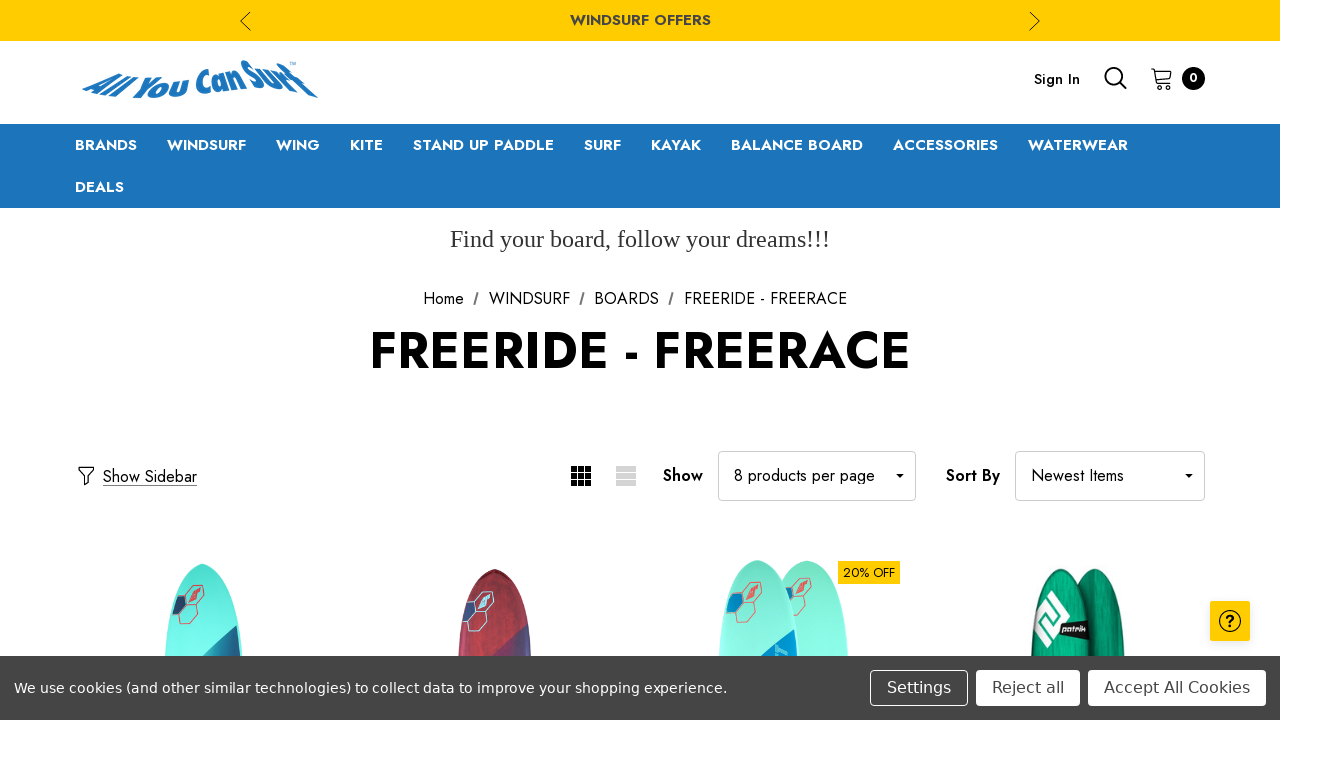

--- FILE ---
content_type: text/html; charset=UTF-8
request_url: https://surfersshopcyprus.com/windsurf/boards/freeride/
body_size: 29852
content:



<!DOCTYPE html>
<html class="no-js" lang="en">
    <head>
        <title>WINDSURF - BOARDS - FREERIDE - FREERACE - All You Can Surf</title>
        <link rel="dns-prefetch preconnect" href="https://cdn11.bigcommerce.com/s-q4h6cwmfin" crossorigin><link rel="dns-prefetch preconnect" href="https://fonts.googleapis.com/" crossorigin><link rel="dns-prefetch preconnect" href="https://fonts.gstatic.com/" crossorigin>
        <link rel='canonical' href='https://surfersshopcyprus.com/windsurf/boards/freeride/' /><meta name='platform' content='bigcommerce.stencil' />
        
        

        <link href="https://cdn11.bigcommerce.com/s-q4h6cwmfin/product_images/3232.jpg?t&#x3D;1633816515" rel="shortcut icon">
        <meta name="viewport" content="width=device-width, initial-scale=1">

        <script>
            document.documentElement.className = document.documentElement.className.replace('no-js', 'js');
        </script>

        <script>
    function browserSupportsAllFeatures() {
        return window.Promise
            && window.fetch
            && window.URL
            && window.URLSearchParams
            && window.WeakMap
            // object-fit support
            && ('objectFit' in document.documentElement.style);
    }

    function loadScript(src) {
        var js = document.createElement('script');
        js.src = src;
        js.onerror = function () {
            console.error('Failed to load polyfill script ' + src);
        };
        document.head.appendChild(js);
    }

    if (!browserSupportsAllFeatures()) {
        loadScript('https://cdn11.bigcommerce.com/s-q4h6cwmfin/stencil/83fc0100-c678-013c-edac-4efd642f8916/e/a95298b0-c8a2-013b-564b-36639f3ef62a/dist/theme-bundle.polyfills.js');
    }
</script>

        <script>
            window.lazySizesConfig = window.lazySizesConfig || {};
            window.lazySizesConfig.loadMode = 1;
        </script>
        <script async src="https://cdn11.bigcommerce.com/s-q4h6cwmfin/stencil/83fc0100-c678-013c-edac-4efd642f8916/e/a95298b0-c8a2-013b-564b-36639f3ef62a/dist/theme-bundle.head_async.js"></script>

        <script src="https://ajax.googleapis.com/ajax/libs/webfont/1.6.26/webfont.js"></script>

        <script>
            WebFont.load({
                custom: {
                    families: ['Karla', 'Roboto', 'Source Sans Pro', 'Jost']
                },
                classes: false
            });
        </script>

        <link href="https://fonts.googleapis.com/css?family=Jost:800,700,500,400,600,900&display=swap" rel="stylesheet">
        <link data-stencil-stylesheet href="https://cdn11.bigcommerce.com/s-q4h6cwmfin/stencil/83fc0100-c678-013c-edac-4efd642f8916/e/a95298b0-c8a2-013b-564b-36639f3ef62a/css/theme-b77c2b10-d54a-013e-89a7-7e823c6b477a.css" rel="stylesheet">

        <!-- Start Tracking Code for analytics_facebook -->

<script data-bc-cookie-consent="4" type="text/plain">
!function(f,b,e,v,n,t,s){if(f.fbq)return;n=f.fbq=function(){n.callMethod?n.callMethod.apply(n,arguments):n.queue.push(arguments)};if(!f._fbq)f._fbq=n;n.push=n;n.loaded=!0;n.version='2.0';n.queue=[];t=b.createElement(e);t.async=!0;t.src=v;s=b.getElementsByTagName(e)[0];s.parentNode.insertBefore(t,s)}(window,document,'script','https://connect.facebook.net/en_US/fbevents.js');

fbq('set', 'autoConfig', 'false', '2246412512426746');
fbq('dataProcessingOptions', []);
fbq('init', '2246412512426746', {"external_id":"7ce8b56c-e9b3-4b74-a6d0-8c888371fa0b"});
fbq('set', 'agent', 'bigcommerce', '2246412512426746');

function trackEvents() {
    var pathName = window.location.pathname;

    fbq('track', 'PageView', {}, "");

    // Search events start -- only fire if the shopper lands on the /search.php page
    if (pathName.indexOf('/search.php') === 0 && getUrlParameter('search_query')) {
        fbq('track', 'Search', {
            content_type: 'product_group',
            content_ids: [],
            search_string: getUrlParameter('search_query')
        });
    }
    // Search events end

    // Wishlist events start -- only fire if the shopper attempts to add an item to their wishlist
    if (pathName.indexOf('/wishlist.php') === 0 && getUrlParameter('added_product_id')) {
        fbq('track', 'AddToWishlist', {
            content_type: 'product_group',
            content_ids: []
        });
    }
    // Wishlist events end

    // Lead events start -- only fire if the shopper subscribes to newsletter
    if (pathName.indexOf('/subscribe.php') === 0 && getUrlParameter('result') === 'success') {
        fbq('track', 'Lead', {});
    }
    // Lead events end

    // Registration events start -- only fire if the shopper registers an account
    if (pathName.indexOf('/login.php') === 0 && getUrlParameter('action') === 'account_created') {
        fbq('track', 'CompleteRegistration', {}, "");
    }
    // Registration events end

    

    function getUrlParameter(name) {
        var cleanName = name.replace(/[\[]/, '\[').replace(/[\]]/, '\]');
        var regex = new RegExp('[\?&]' + cleanName + '=([^&#]*)');
        var results = regex.exec(window.location.search);
        return results === null ? '' : decodeURIComponent(results[1].replace(/\+/g, ' '));
    }
}

if (window.addEventListener) {
    window.addEventListener("load", trackEvents, false)
}
</script>
<noscript><img height="1" width="1" style="display:none" alt="null" src="https://www.facebook.com/tr?id=2246412512426746&ev=PageView&noscript=1&a=plbigcommerce1.2&eid="/></noscript>

<!-- End Tracking Code for analytics_facebook -->

<!-- Start Tracking Code for analytics_googleanalytics4 -->

<script data-cfasync="false" src="https://cdn11.bigcommerce.com/shared/js/google_analytics4_bodl_subscribers-358423becf5d870b8b603a81de597c10f6bc7699.js" integrity="sha256-gtOfJ3Avc1pEE/hx6SKj/96cca7JvfqllWA9FTQJyfI=" crossorigin="anonymous"></script>
<script data-cfasync="false">
  (function () {
    window.dataLayer = window.dataLayer || [];

    function gtag(){
        dataLayer.push(arguments);
    }

    function initGA4(event) {
         function setupGtag() {
            function configureGtag() {
                gtag('js', new Date());
                gtag('set', 'developer_id.dMjk3Nj', true);
                gtag('config', 'ALL YOU CAN SURF');
            }

            var script = document.createElement('script');

            script.src = 'https://www.googletagmanager.com/gtag/js?id=ALL YOU CAN SURF';
            script.async = true;
            script.onload = configureGtag;

            document.head.appendChild(script);
        }

        setupGtag();

        if (typeof subscribeOnBodlEvents === 'function') {
            subscribeOnBodlEvents('ALL YOU CAN SURF', true);
        }

        window.removeEventListener(event.type, initGA4);
    }

    gtag('consent', 'default', {"ad_storage":"denied","ad_user_data":"denied","ad_personalization":"denied","analytics_storage":"denied","functionality_storage":"denied"})
            

    var eventName = document.readyState === 'complete' ? 'consentScriptsLoaded' : 'DOMContentLoaded';
    window.addEventListener(eventName, initGA4, false);
  })()
</script>

<!-- End Tracking Code for analytics_googleanalytics4 -->

<!-- Start Tracking Code for analytics_siteverification -->

<meta name="google-site-verification" content="GmGpFUsrqJNJIHSyjkN_jKU3F5LOLvWe1ePUtRsqCCM" />

<!-- End Tracking Code for analytics_siteverification -->


<script type="text/javascript" src="https://checkout-sdk.bigcommerce.com/v1/loader.js" defer ></script>
<script>window.consentManagerStoreConfig = function () { return {"storeName":"All You Can Surf","privacyPolicyUrl":"","writeKey":null,"improvedConsentManagerEnabled":true,"AlwaysIncludeScriptsWithConsentTag":true}; };</script>
<script type="text/javascript" src="https://cdn11.bigcommerce.com/shared/js/bodl-consent-32a446f5a681a22e8af09a4ab8f4e4b6deda6487.js" integrity="sha256-uitfaufFdsW9ELiQEkeOgsYedtr3BuhVvA4WaPhIZZY=" crossorigin="anonymous" defer></script>
<script type="text/javascript" src="https://cdn11.bigcommerce.com/shared/js/storefront/consent-manager-config-3013a89bb0485f417056882e3b5cf19e6588b7ba.js" defer></script>
<script type="text/javascript" src="https://cdn11.bigcommerce.com/shared/js/storefront/consent-manager-08633fe15aba542118c03f6d45457262fa9fac88.js" defer></script>
<script type="text/javascript">
var BCData = {};
</script>

 <script data-cfasync="false" src="https://microapps.bigcommerce.com/bodl-events/1.9.4/index.js" integrity="sha256-Y0tDj1qsyiKBRibKllwV0ZJ1aFlGYaHHGl/oUFoXJ7Y=" nonce="" crossorigin="anonymous"></script>
 <script data-cfasync="false" nonce="">

 (function() {
    function decodeBase64(base64) {
       const text = atob(base64);
       const length = text.length;
       const bytes = new Uint8Array(length);
       for (let i = 0; i < length; i++) {
          bytes[i] = text.charCodeAt(i);
       }
       const decoder = new TextDecoder();
       return decoder.decode(bytes);
    }
    window.bodl = JSON.parse(decodeBase64("[base64]"));
 })()

 </script>

<script nonce="">
(function () {
    var xmlHttp = new XMLHttpRequest();

    xmlHttp.open('POST', 'https://bes.gcp.data.bigcommerce.com/nobot');
    xmlHttp.setRequestHeader('Content-Type', 'application/json');
    xmlHttp.send('{"store_id":"1002028390","timezone_offset":"2.0","timestamp":"2026-01-18T07:24:24.26859700Z","visit_id":"2e606bb5-2601-44f8-b657-f58eeffd4956","channel_id":1}');
})();
</script>

    </head>
    <body class="" data-page-type="category">
        <svg data-src="https://cdn11.bigcommerce.com/s-q4h6cwmfin/stencil/83fc0100-c678-013c-edac-4efd642f8916/e/a95298b0-c8a2-013b-564b-36639f3ef62a/img/icon-sprite.svg" class="icons-svg-sprite"></svg>
        
        <a href="#main-content" class="skip-to-main-link">Skip to main content</a>
	<div id="header_topBarPromotion">
		<div class="container">
			<div class="topBarPromotion-carousel"
				data-slick='{
			        "dots": false,
		            "arrows": false,
		            "infinite": true,
		            "mobileFirst": true,
		            "vertical": true,
		            "autoplay": true,
		            "slidesToShow": 1,
		            "slidesToScroll": 1,
		            "responsive": [
			            {
			                "breakpoint": 768,
			                "settings": {
			                	"arrows": true
			                }
			            }
			        ]
		    	}'
			>
				<div class="topBarPromotion-item">
					<a href="https://surfersshopcyprus.com/hot-deals/hot-deals-windsurf/">WINDSURF OFFERS</a>
				</div>
				<div class="topBarPromotion-item">
					<a href="https://surfersshopcyprus.com/hot-deals/hot-deals-sup/">SUP OFFERS</a>
				</div>
				<div class="topBarPromotion-item">
					<a href="https://surfersshopcyprus.com/hot-deals/hot-deals-wing-and-foil/">WING OFFERS</a>
				</div>
			</div>
		</div>
	</div>
<style>
    .header{
        border-bottom: none;
    }
    .navPages-container{
        margin: 0 auto;
    }
</style>
<header class="header" role="banner">
    <div class="header-center header__desktop">
        <div class="header__desktop--left">
                <div class="header-logo header-logo--center">
                    <style>
    @media (min-width: 470px) {
        .header-logo-image{
            min-width: 250px;
        }
    }
</style>
<a href="https://surfersshopcyprus.com/" class="header-logo__link">
            <div class="header-logo-image-container">
                <img class="header-logo-image" src="https://cdn11.bigcommerce.com/s-q4h6cwmfin/images/stencil/250x40/all_you_can_surf_logo_250_trimmed_1633941287__97836.original.png" alt="All You Can Surf" title="All You Can Surf">
            </div>
</a>
                </div>
        </div>
        <div class="header__desktop--right">
            <nav class="navUser">
    
    <ul class="navUser-section navUser-section--alt">
        <li class="navUser-item navUser-itemBlock--compare">
            <a class="navUser-action navUser-item--compare"
               href="/compare"
               data-compare-nav
               aria-label="Compare"
            >
                <span class="navUser-compare--title">Compare</span>
                <span class="countPill countPill--positive countPill--alt"></span>
            </a>
        </li>
        <li class="navUser-item navUser-item--account">
                <a class="navUser-action navUserAction-login"
                   href="/login.php"
                   aria-label="Sign in"
                >
                    Sign in
                </a>
        </li>
        <li class="navUser-item">
            <button class="navUser-action navUser-action--quickSearch"
               type="button"
               id="quick-search-expand"
               data-search="quickSearch"
               aria-controls="quickSearch"
               aria-label="Search"
            >   
                <svg aria-hidden="true"><use xlink:href="#icon-search"></use></svg>
                <span>Search</span>
            </button>
        </li>
        <li class="navUser-item navUser-item--cart">
            <a class="navUser-action navUser-actionCart"
               data-cart-preview
               data-options="align:right"
               href="/cart.php"
               aria-label="Cart with 0 items"
            > 
                <svg aria-hidden="true"><use xlink:href="#icon-cart"></use></svg>
                <span class="navUser-item-cartLabel">Cart</span>
                <span class="countPill cart-quantity"></span>
            </a>
        </li>
    </ul>
</nav>
        </div>
    </div>
    <div class="header-center header__desktop second" style="background-color: #1c75bb;margin-top:20px;">
        <div class="navPages-container" id="menu" data-menu>
            <style>
    a.navPagesFirst:link,a.navPagesFirst:visited {
            color:white;
        }
    @media (max-width: 1198px) {
        a.navPagesFirst:link,a.navPagesFirst:visited{
            color:#1c75bb;
        }
    }

</style>
<nav class="navPages">
    <ul class="navPages-list navPages-list-megamenu navPages-list-depth-max">
        <li class="navPages-item navPages-item-page ">
            <a class="navPages-action navPagesFirst"
                href="/brands"
                aria-label="Brands"
            >
                <span>BRANDS</span>
            </a>
        </li>
            <li class="navPages-item has-dropdown">
                    <a class="navPages-action navPages-action-depth-max has-subMenu is-root activePage navPagesFirst"
       href="https://surfersshopcyprus.com/windsurf/"
       aria-label="WINDSURF"
    >
        <span>WINDSURF</span>
        <i class="icon navPages-action-moreIcon" aria-hidden="true">
            <svg><use xlink:href="#icon-chevron-down" /></svg>
        </i>
    </a>
    <div class="navPage-subMenu navPage-subMenu-horizontal" id="navPages-31" aria-hidden="true" tabindex="-1">
    <ul class="navPage-subMenu-list">
        <li class="navPage-subMenu-item-parent">
            <a class="navPage-subMenu-action navPages-action navPages-action-depth-max" href="https://surfersshopcyprus.com/windsurf/"><span>All WINDSURF</span></a>
        </li>
            <li class="navPage-subMenu-item-child">
                    <a class="navPage-subMenu-action navPages-action navPages-action-depth-max has-subMenu activePage" href="https://surfersshopcyprus.com/windsurf/boards/" data-non-collapsible="navPages-122">
                        <span>BOARDS</span><i class="icon navPages-action-moreIcon" aria-hidden="true"><svg><use xlink:href="#icon-chevron-down" /></svg></i>
                    </a>
                    <div class="navPage-subMenu navPage-subMenu-horizontal" id="navPages-122" aria-hidden="true" tabindex="-1">
    <ul class="navPage-subMenu-list">
        <li class="navPage-subMenu-item-parent">
            <a class="navPage-subMenu-action navPages-action navPages-action-depth-max" href="https://surfersshopcyprus.com/windsurf/boards/"><span>All BOARDS</span></a>
        </li>
            <li class="navPage-subMenu-item-child">
                    <a class="navPage-subMenu-action navPages-action" href="https://surfersshopcyprus.com/windsurf/boards/wave/"><span>WAVE</span></a>
            </li>
            <li class="navPage-subMenu-item-child">
                    <a class="navPage-subMenu-action navPages-action" href="https://surfersshopcyprus.com/windsurf/boards/freestyle-wave/"><span>FREESTYLE-WAVE</span></a>
            </li>
            <li class="navPage-subMenu-item-child">
                    <a class="navPage-subMenu-action navPages-action" href="https://surfersshopcyprus.com/windsurf/boards/freestyle-pro/"><span>FREESTYLE PRO</span></a>
            </li>
            <li class="navPage-subMenu-item-child">
                    <a class="navPage-subMenu-action navPages-action activePage" href="https://surfersshopcyprus.com/windsurf/boards/freeride/"><span>FREERIDE - FREERACE</span></a>
            </li>
            <li class="navPage-subMenu-item-child">
                    <a class="navPage-subMenu-action navPages-action" href="https://surfersshopcyprus.com/windsurf/boards/foil/"><span>FOIL</span></a>
            </li>
            <li class="navPage-subMenu-item-child">
                    <a class="navPage-subMenu-action navPages-action" href="https://surfersshopcyprus.com/windsurf/boards/slalom-race/"><span>RACE &amp; SLALOM</span></a>
            </li>
            <li class="navPage-subMenu-item-child">
                    <a class="navPage-subMenu-action navPages-action" href="https://surfersshopcyprus.com/windsurf/boards/schoollearn/"><span>SCHOOL &amp; LEARN</span></a>
            </li>
    </ul>
</div>
            </li>
            <li class="navPage-subMenu-item-child">
                    <a class="navPage-subMenu-action navPages-action navPages-action-depth-max has-subMenu" href="https://surfersshopcyprus.com/windsurf/sails/" data-non-collapsible="navPages-32">
                        <span>SAILS</span><i class="icon navPages-action-moreIcon" aria-hidden="true"><svg><use xlink:href="#icon-chevron-down" /></svg></i>
                    </a>
                    <div class="navPage-subMenu navPage-subMenu-horizontal" id="navPages-32" aria-hidden="true" tabindex="-1">
    <ul class="navPage-subMenu-list">
        <li class="navPage-subMenu-item-parent">
            <a class="navPage-subMenu-action navPages-action navPages-action-depth-max" href="https://surfersshopcyprus.com/windsurf/sails/"><span>All SAILS</span></a>
        </li>
            <li class="navPage-subMenu-item-child">
                    <a class="navPage-subMenu-action navPages-action" href="https://surfersshopcyprus.com/windsurf/sails/wave-cross/"><span>WAVE - CROSS</span></a>
            </li>
            <li class="navPage-subMenu-item-child">
                    <a class="navPage-subMenu-action navPages-action" href="https://surfersshopcyprus.com/windsurf/sails/freeride/"><span>FREERIDE - FREERACE</span></a>
            </li>
            <li class="navPage-subMenu-item-child">
                    <a class="navPage-subMenu-action navPages-action" href="https://surfersshopcyprus.com/windsurf/sails/foil/"><span>FOIL</span></a>
            </li>
            <li class="navPage-subMenu-item-child">
                    <a class="navPage-subMenu-action navPages-action" href="https://surfersshopcyprus.com/windsurf/sails/slalom-race/"><span>SLALOM - RACE</span></a>
            </li>
            <li class="navPage-subMenu-item-child">
                    <a class="navPage-subMenu-action navPages-action" href="https://surfersshopcyprus.com/windsurf/sails/rigs/"><span>RIGS</span></a>
            </li>
    </ul>
</div>
            </li>
            <li class="navPage-subMenu-item-child">
                    <a class="navPage-subMenu-action navPages-action" href="https://surfersshopcyprus.com/windsurf/windsurfer-lt-by-exocet/"><span>WINDSURFER LT BY EXOCET</span></a>
            </li>
            <li class="navPage-subMenu-item-child">
                    <a class="navPage-subMenu-action navPages-action navPages-action-depth-max has-subMenu" href="https://surfersshopcyprus.com/windsurf/booms/" data-non-collapsible="navPages-33">
                        <span>BOOMS</span><i class="icon navPages-action-moreIcon" aria-hidden="true"><svg><use xlink:href="#icon-chevron-down" /></svg></i>
                    </a>
                    <div class="navPage-subMenu navPage-subMenu-horizontal" id="navPages-33" aria-hidden="true" tabindex="-1">
    <ul class="navPage-subMenu-list">
        <li class="navPage-subMenu-item-parent">
            <a class="navPage-subMenu-action navPages-action navPages-action-depth-max" href="https://surfersshopcyprus.com/windsurf/booms/"><span>All BOOMS</span></a>
        </li>
            <li class="navPage-subMenu-item-child">
                    <a class="navPage-subMenu-action navPages-action" href="https://surfersshopcyprus.com/windsurf/booms/ga-sails/"><span>GA SAILS</span></a>
            </li>
            <li class="navPage-subMenu-item-child">
                    <a class="navPage-subMenu-action navPages-action" href="https://surfersshopcyprus.com/windsurf/booms/point-7/"><span>POINT-7</span></a>
            </li>
            <li class="navPage-subMenu-item-child">
                    <a class="navPage-subMenu-action navPages-action" href="https://surfersshopcyprus.com/windsurf/booms/north/"><span>NORTH</span></a>
            </li>
    </ul>
</div>
            </li>
            <li class="navPage-subMenu-item-child">
                    <a class="navPage-subMenu-action navPages-action navPages-action-depth-max has-subMenu" href="https://surfersshopcyprus.com/windsurf/masts/" data-non-collapsible="navPages-34">
                        <span>MASTS</span><i class="icon navPages-action-moreIcon" aria-hidden="true"><svg><use xlink:href="#icon-chevron-down" /></svg></i>
                    </a>
                    <div class="navPage-subMenu navPage-subMenu-horizontal" id="navPages-34" aria-hidden="true" tabindex="-1">
    <ul class="navPage-subMenu-list">
        <li class="navPage-subMenu-item-parent">
            <a class="navPage-subMenu-action navPages-action navPages-action-depth-max" href="https://surfersshopcyprus.com/windsurf/masts/"><span>All MASTS</span></a>
        </li>
            <li class="navPage-subMenu-item-child">
                    <a class="navPage-subMenu-action navPages-action" href="https://surfersshopcyprus.com/windsurf/masts/rdm/"><span>RDM</span></a>
            </li>
            <li class="navPage-subMenu-item-child">
                    <a class="navPage-subMenu-action navPages-action" href="https://surfersshopcyprus.com/windsurf/masts/mdm/"><span>MDM</span></a>
            </li>
            <li class="navPage-subMenu-item-child">
                    <a class="navPage-subMenu-action navPages-action" href="https://surfersshopcyprus.com/windsurf/masts/sdm/"><span>SDM</span></a>
            </li>
    </ul>
</div>
            </li>
            <li class="navPage-subMenu-item-child">
                    <a class="navPage-subMenu-action navPages-action" href="https://surfersshopcyprus.com/windsurf/harness-lines/"><span>HARNESS &amp; LINES</span></a>
            </li>
            <li class="navPage-subMenu-item-child">
                    <a class="navPage-subMenu-action navPages-action navPages-action-depth-max has-subMenu" href="https://surfersshopcyprus.com/windsurf/accessories/" data-non-collapsible="navPages-35">
                        <span>ACCESSORIES</span><i class="icon navPages-action-moreIcon" aria-hidden="true"><svg><use xlink:href="#icon-chevron-down" /></svg></i>
                    </a>
                    <div class="navPage-subMenu navPage-subMenu-horizontal" id="navPages-35" aria-hidden="true" tabindex="-1">
    <ul class="navPage-subMenu-list">
        <li class="navPage-subMenu-item-parent">
            <a class="navPage-subMenu-action navPages-action navPages-action-depth-max" href="https://surfersshopcyprus.com/windsurf/accessories/"><span>All ACCESSORIES</span></a>
        </li>
            <li class="navPage-subMenu-item-child">
                    <a class="navPage-subMenu-action navPages-action" href="https://surfersshopcyprus.com/windsurf/accessories/mystic/"><span>MYSTIC</span></a>
            </li>
            <li class="navPage-subMenu-item-child">
                    <a class="navPage-subMenu-action navPages-action" href="https://surfersshopcyprus.com/windsurf/accessories/ga-sails/"><span>GA SAILS</span></a>
            </li>
            <li class="navPage-subMenu-item-child">
                    <a class="navPage-subMenu-action navPages-action" href="https://surfersshopcyprus.com/windsurf/accessories/unifiber/"><span>UNIFIBER</span></a>
            </li>
            <li class="navPage-subMenu-item-child">
                    <a class="navPage-subMenu-action navPages-action" href="https://surfersshopcyprus.com/windsurf/accessories/i-99/"><span>i-99</span></a>
            </li>
            <li class="navPage-subMenu-item-child">
                    <a class="navPage-subMenu-action navPages-action" href="https://surfersshopcyprus.com/windsurf/accessories/others/"><span>OTHERS</span></a>
            </li>
    </ul>
</div>
            </li>
            <li class="navPage-subMenu-item-child">
                    <a class="navPage-subMenu-action navPages-action navPages-action-depth-max has-subMenu" href="https://surfersshopcyprus.com/windsurf/rig-accessories/" data-non-collapsible="navPages-44">
                        <span>RIG ACCESSORIES</span><i class="icon navPages-action-moreIcon" aria-hidden="true"><svg><use xlink:href="#icon-chevron-down" /></svg></i>
                    </a>
                    <div class="navPage-subMenu navPage-subMenu-horizontal" id="navPages-44" aria-hidden="true" tabindex="-1">
    <ul class="navPage-subMenu-list">
        <li class="navPage-subMenu-item-parent">
            <a class="navPage-subMenu-action navPages-action navPages-action-depth-max" href="https://surfersshopcyprus.com/windsurf/rig-accessories/"><span>All RIG ACCESSORIES</span></a>
        </li>
            <li class="navPage-subMenu-item-child">
                    <a class="navPage-subMenu-action navPages-action" href="https://surfersshopcyprus.com/windsurf/rig-accessories/ga-sails/"><span>GA SAILS</span></a>
            </li>
            <li class="navPage-subMenu-item-child">
                    <a class="navPage-subMenu-action navPages-action" href="https://surfersshopcyprus.com/windsurf/rig-accessories/point-7/"><span>POINT-7</span></a>
            </li>
            <li class="navPage-subMenu-item-child">
                    <a class="navPage-subMenu-action navPages-action" href="https://surfersshopcyprus.com/windsurf/rig-accessories/loft-sails/"><span>LOFT SAILS</span></a>
            </li>
            <li class="navPage-subMenu-item-child">
                    <a class="navPage-subMenu-action navPages-action" href="https://surfersshopcyprus.com/windsurf/rig-accessories/north/"><span>NORTH</span></a>
            </li>
            <li class="navPage-subMenu-item-child">
                    <a class="navPage-subMenu-action navPages-action" href="https://surfersshopcyprus.com/windsurf/rig-accessories/unifiber/"><span>UNIFIBER</span></a>
            </li>
    </ul>
</div>
            </li>
            <li class="navPage-subMenu-item-child">
                    <a class="navPage-subMenu-action navPages-action navPages-action-depth-max has-subMenu" href="https://surfersshopcyprus.com/windsurf/fins/" data-non-collapsible="navPages-82">
                        <span>FINS</span><i class="icon navPages-action-moreIcon" aria-hidden="true"><svg><use xlink:href="#icon-chevron-down" /></svg></i>
                    </a>
                    <div class="navPage-subMenu navPage-subMenu-horizontal" id="navPages-82" aria-hidden="true" tabindex="-1">
    <ul class="navPage-subMenu-list">
        <li class="navPage-subMenu-item-parent">
            <a class="navPage-subMenu-action navPages-action navPages-action-depth-max" href="https://surfersshopcyprus.com/windsurf/fins/"><span>All FINS</span></a>
        </li>
            <li class="navPage-subMenu-item-child">
                    <a class="navPage-subMenu-action navPages-action" href="https://surfersshopcyprus.com/windsurf/fins/select-fins/"><span>SELECT FINS</span></a>
            </li>
            <li class="navPage-subMenu-item-child">
                    <a class="navPage-subMenu-action navPages-action" href="https://surfersshopcyprus.com/windsurf/fins/t-lab-fins/"><span>T-LAB Fins</span></a>
            </li>
    </ul>
</div>
            </li>
            <li class="navPage-subMenu-item-child">
                    <a class="navPage-subMenu-action navPages-action navPages-action-depth-max has-subMenu" href="https://surfersshopcyprus.com/windsurf/windsurf-foils/" data-non-collapsible="navPages-159">
                        <span>WINDSURF FOILS</span><i class="icon navPages-action-moreIcon" aria-hidden="true"><svg><use xlink:href="#icon-chevron-down" /></svg></i>
                    </a>
                    <div class="navPage-subMenu navPage-subMenu-horizontal" id="navPages-159" aria-hidden="true" tabindex="-1">
    <ul class="navPage-subMenu-list">
        <li class="navPage-subMenu-item-parent">
            <a class="navPage-subMenu-action navPages-action navPages-action-depth-max" href="https://surfersshopcyprus.com/windsurf/windsurf-foils/"><span>All WINDSURF FOILS</span></a>
        </li>
            <li class="navPage-subMenu-item-child">
                    <a class="navPage-subMenu-action navPages-action" href="https://surfersshopcyprus.com/windsurf/windsurf-foils/f4-windfoils-gp/"><span>F4 WINDFOILS GP</span></a>
            </li>
            <li class="navPage-subMenu-item-child">
                    <a class="navPage-subMenu-action navPages-action" href="https://surfersshopcyprus.com/windsurf/windsurf-foils/patrik-aeon-foil-system/"><span>PATRIK AEON FOIL SYSTEM</span></a>
            </li>
            <li class="navPage-subMenu-item-child">
                    <a class="navPage-subMenu-action navPages-action" href="https://surfersshopcyprus.com/windsurf/windsurf-foils/patrik-aio-foil-system/"><span>PATRIK AIO FOIL SYSTEM</span></a>
            </li>
            <li class="navPage-subMenu-item-child">
                    <a class="navPage-subMenu-action navPages-action" href="https://surfersshopcyprus.com/windsurf/windsurf-foils/foil-sets/"><span>FOIL SETS</span></a>
            </li>
            <li class="navPage-subMenu-item-child">
                    <a class="navPage-subMenu-action navPages-action" href="https://surfersshopcyprus.com/windsurf/windsurf-foils/accessories/"><span>ACCESSORIES</span></a>
            </li>
            <li class="navPage-subMenu-item-child">
                    <a class="navPage-subMenu-action navPages-action" href="https://surfersshopcyprus.com/windsurf/windsurf-foils/used/"><span>USED</span></a>
            </li>
    </ul>
</div>
            </li>
            <li class="navPage-subMenu-item-child">
                    <a class="navPage-subMenu-action navPages-action" href="https://surfersshopcyprus.com/windsurf/lessons-and-rentals/"><span>LESSONS AND RENTALS</span></a>
            </li>
            <li class="navPage-subMenu-item-child">
                    <a class="navPage-subMenu-action navPages-action navPages-action-depth-max has-subMenu" href="https://surfersshopcyprus.com/windsurf/used/" data-non-collapsible="navPages-36">
                        <span>USED</span><i class="icon navPages-action-moreIcon" aria-hidden="true"><svg><use xlink:href="#icon-chevron-down" /></svg></i>
                    </a>
                    <div class="navPage-subMenu navPage-subMenu-horizontal" id="navPages-36" aria-hidden="true" tabindex="-1">
    <ul class="navPage-subMenu-list">
        <li class="navPage-subMenu-item-parent">
            <a class="navPage-subMenu-action navPages-action navPages-action-depth-max" href="https://surfersshopcyprus.com/windsurf/used/"><span>All USED</span></a>
        </li>
            <li class="navPage-subMenu-item-child">
                    <a class="navPage-subMenu-action navPages-action" href="https://surfersshopcyprus.com/windsurf/used/used-boards/"><span>USED BOARDS</span></a>
            </li>
            <li class="navPage-subMenu-item-child">
                    <a class="navPage-subMenu-action navPages-action" href="https://surfersshopcyprus.com/windsurf/used/used-sails-rigs/"><span>USED SAILS &amp; RIGS</span></a>
            </li>
            <li class="navPage-subMenu-item-child">
                    <a class="navPage-subMenu-action navPages-action" href="https://surfersshopcyprus.com/windsurf/used/used-accessories/"><span>USED ACCESSORIES</span></a>
            </li>
            <li class="navPage-subMenu-item-child">
                    <a class="navPage-subMenu-action navPages-action" href="https://surfersshopcyprus.com/windsurf/used/used-foils/"><span>USED FOILS</span></a>
            </li>
    </ul>
</div>
            </li>
    </ul>
</div>
            </li>
            <li class="navPages-item has-dropdown">
                    <a class="navPages-action navPages-action-depth-max has-subMenu is-root navPagesFirst"
       href="https://surfersshopcyprus.com/wings-and-foils/"
       aria-label="WING"
    >
        <span>WING</span>
        <i class="icon navPages-action-moreIcon" aria-hidden="true">
            <svg><use xlink:href="#icon-chevron-down" /></svg>
        </i>
    </a>
    <div class="navPage-subMenu navPage-subMenu-horizontal" id="navPages-117" aria-hidden="true" tabindex="-1">
    <ul class="navPage-subMenu-list">
        <li class="navPage-subMenu-item-parent">
            <a class="navPage-subMenu-action navPages-action navPages-action-depth-max" href="https://surfersshopcyprus.com/wings-and-foils/"><span>All WING</span></a>
        </li>
            <li class="navPage-subMenu-item-child">
                    <a class="navPage-subMenu-action navPages-action" href="https://surfersshopcyprus.com/wings-and-foils/boards/"><span>BOARDS</span></a>
            </li>
            <li class="navPage-subMenu-item-child">
                    <a class="navPage-subMenu-action navPages-action" href="https://surfersshopcyprus.com/wings-and-foils/wings/"><span>WINGS</span></a>
            </li>
            <li class="navPage-subMenu-item-child">
                    <a class="navPage-subMenu-action navPages-action" href="https://surfersshopcyprus.com/wing/parawing/"><span>PARAWING</span></a>
            </li>
            <li class="navPage-subMenu-item-child">
                    <a class="navPage-subMenu-action navPages-action" href="https://surfersshopcyprus.com/wing/unifiber-navigator-foil-components/"><span>UNIFIBER NAVIGATOR FOIL COMPONENTS</span></a>
            </li>
            <li class="navPage-subMenu-item-child">
                    <a class="navPage-subMenu-action navPages-action" href="https://surfersshopcyprus.com/wing/f4-wingfoils-gp/"><span>F4 WINGFOILS GP</span></a>
            </li>
            <li class="navPage-subMenu-item-child">
                    <a class="navPage-subMenu-action navPages-action" href="https://surfersshopcyprus.com/wings-and-foils/foils/"><span>FOIL SETS</span></a>
            </li>
            <li class="navPage-subMenu-item-child">
                    <a class="navPage-subMenu-action navPages-action" href="https://surfersshopcyprus.com/wings-and-foils/accessories/"><span>ACCESSORIES</span></a>
            </li>
            <li class="navPage-subMenu-item-child">
                    <a class="navPage-subMenu-action navPages-action" href="https://surfersshopcyprus.com/wing/lessons-and-rentals/"><span>LESSONS AND RENTALS</span></a>
            </li>
            <li class="navPage-subMenu-item-child">
                    <a class="navPage-subMenu-action navPages-action" href="https://surfersshopcyprus.com/wings-and-foils/used/"><span>USED</span></a>
            </li>
    </ul>
</div>
            </li>
            <li class="navPages-item has-dropdown">
                    <a class="navPages-action navPages-action-depth-max has-subMenu is-root navPagesFirst"
       href="https://surfersshopcyprus.com/kite/"
       aria-label="KITE"
    >
        <span>KITE</span>
        <i class="icon navPages-action-moreIcon" aria-hidden="true">
            <svg><use xlink:href="#icon-chevron-down" /></svg>
        </i>
    </a>
    <div class="navPage-subMenu navPage-subMenu-horizontal" id="navPages-39" aria-hidden="true" tabindex="-1">
    <ul class="navPage-subMenu-list">
        <li class="navPage-subMenu-item-parent">
            <a class="navPage-subMenu-action navPages-action navPages-action-depth-max" href="https://surfersshopcyprus.com/kite/"><span>All KITE</span></a>
        </li>
            <li class="navPage-subMenu-item-child">
                    <a class="navPage-subMenu-action navPages-action" href="https://surfersshopcyprus.com/kitesurf/boards/"><span>BOARDS</span></a>
            </li>
            <li class="navPage-subMenu-item-child">
                    <a class="navPage-subMenu-action navPages-action" href="https://surfersshopcyprus.com/kitesurf/tube-kites/"><span>TUBE KITES</span></a>
            </li>
            <li class="navPage-subMenu-item-child">
                    <a class="navPage-subMenu-action navPages-action" href="https://surfersshopcyprus.com/kitesurf/foil-kites/"><span>FOIL KITES</span></a>
            </li>
            <li class="navPage-subMenu-item-child">
                    <a class="navPage-subMenu-action navPages-action" href="https://surfersshopcyprus.com/kite/harness/"><span>HARNESS</span></a>
            </li>
            <li class="navPage-subMenu-item-child">
                    <a class="navPage-subMenu-action navPages-action" href="https://surfersshopcyprus.com/kitesurf/control-gear/"><span>CONTROL GEAR</span></a>
            </li>
            <li class="navPage-subMenu-item-child">
                    <a class="navPage-subMenu-action navPages-action" href="https://surfersshopcyprus.com/kitesurf/power-kites/"><span>POWER KITES</span></a>
            </li>
            <li class="navPage-subMenu-item-child">
                    <a class="navPage-subMenu-action navPages-action" href="https://surfersshopcyprus.com/kitesurf/accessories/"><span>ACCESSORIES</span></a>
            </li>
    </ul>
</div>
            </li>
            <li class="navPages-item has-dropdown">
                    <a class="navPages-action navPages-action-depth-max has-subMenu is-root navPagesFirst"
       href="https://surfersshopcyprus.com/stand-up-paddle/"
       aria-label="STAND UP PADDLE"
    >
        <span>STAND UP PADDLE</span>
        <i class="icon navPages-action-moreIcon" aria-hidden="true">
            <svg><use xlink:href="#icon-chevron-down" /></svg>
        </i>
    </a>
    <div class="navPage-subMenu navPage-subMenu-horizontal" id="navPages-37" aria-hidden="true" tabindex="-1">
    <ul class="navPage-subMenu-list">
        <li class="navPage-subMenu-item-parent">
            <a class="navPage-subMenu-action navPages-action navPages-action-depth-max" href="https://surfersshopcyprus.com/stand-up-paddle/"><span>All STAND UP PADDLE</span></a>
        </li>
            <li class="navPage-subMenu-item-child">
                    <a class="navPage-subMenu-action navPages-action navPages-action-depth-max has-subMenu" href="https://surfersshopcyprus.com/stand-up-paddle/boards-by-brand/" data-non-collapsible="navPages-38">
                        <span>BOARDS BY BRAND</span><i class="icon navPages-action-moreIcon" aria-hidden="true"><svg><use xlink:href="#icon-chevron-down" /></svg></i>
                    </a>
                    <div class="navPage-subMenu navPage-subMenu-horizontal" id="navPages-38" aria-hidden="true" tabindex="-1">
    <ul class="navPage-subMenu-list">
        <li class="navPage-subMenu-item-parent">
            <a class="navPage-subMenu-action navPages-action navPages-action-depth-max" href="https://surfersshopcyprus.com/stand-up-paddle/boards-by-brand/"><span>All BOARDS BY BRAND</span></a>
        </li>
            <li class="navPage-subMenu-item-child">
                    <a class="navPage-subMenu-action navPages-action" href="https://surfersshopcyprus.com/stand-up-paddle/boards-by-brand/sic-maui/"><span>SIC MAUI</span></a>
            </li>
            <li class="navPage-subMenu-item-child">
                    <a class="navPage-subMenu-action navPages-action" href="https://surfersshopcyprus.com/stand-up-paddle/boards-by-brand/tahe/"><span>TAHE</span></a>
            </li>
            <li class="navPage-subMenu-item-child">
                    <a class="navPage-subMenu-action navPages-action" href="https://surfersshopcyprus.com/stand-up-paddle/boards-by-brand/exocet-original/"><span>EXOCET ORIGINAL</span></a>
            </li>
    </ul>
</div>
            </li>
            <li class="navPage-subMenu-item-child">
                    <a class="navPage-subMenu-action navPages-action" href="https://surfersshopcyprus.com/stand-up-paddle/inflatable/"><span>INFLATABLE</span></a>
            </li>
            <li class="navPage-subMenu-item-child">
                    <a class="navPage-subMenu-action navPages-action" href="https://surfersshopcyprus.com/stand-up-paddle/rigid-boards/"><span>RIGID BOARDS</span></a>
            </li>
            <li class="navPage-subMenu-item-child">
                    <a class="navPage-subMenu-action navPages-action" href="https://surfersshopcyprus.com/stand-up-paddle/fins/"><span>FINS &amp; SCREWS</span></a>
            </li>
            <li class="navPage-subMenu-item-child">
                    <a class="navPage-subMenu-action navPages-action" href="https://surfersshopcyprus.com/stand-up-paddle/paddles/"><span>PADDLES</span></a>
            </li>
            <li class="navPage-subMenu-item-child">
                    <a class="navPage-subMenu-action navPages-action" href="https://surfersshopcyprus.com/stand-up-paddle/pumps/"><span>PUMPS</span></a>
            </li>
            <li class="navPage-subMenu-item-child">
                    <a class="navPage-subMenu-action navPages-action" href="https://surfersshopcyprus.com/stand-up-paddle/board-bags/"><span>BOARD BAGS</span></a>
            </li>
            <li class="navPage-subMenu-item-child">
                    <a class="navPage-subMenu-action navPages-action" href="https://surfersshopcyprus.com/stand-up-paddle/accessories/"><span>ACCESSORIES</span></a>
            </li>
            <li class="navPage-subMenu-item-child">
                    <a class="navPage-subMenu-action navPages-action" href="https://surfersshopcyprus.com/stand-up-paddle/grip-protection/"><span>GRIP &amp; PROTECTION</span></a>
            </li>
            <li class="navPage-subMenu-item-child">
                    <a class="navPage-subMenu-action navPages-action" href="https://surfersshopcyprus.com/stand-up-paddle/wetsuits/"><span>WETSUITS</span></a>
            </li>
            <li class="navPage-subMenu-item-child">
                    <a class="navPage-subMenu-action navPages-action" href="https://surfersshopcyprus.com/stand-up-paddle/used/"><span>USED</span></a>
            </li>
    </ul>
</div>
            </li>
            <li class="navPages-item has-dropdown">
                    <a class="navPages-action navPages-action-depth-max has-subMenu is-root navPagesFirst"
       href="https://surfersshopcyprus.com/surf/"
       aria-label="SURF"
    >
        <span>SURF</span>
        <i class="icon navPages-action-moreIcon" aria-hidden="true">
            <svg><use xlink:href="#icon-chevron-down" /></svg>
        </i>
    </a>
    <div class="navPage-subMenu navPage-subMenu-horizontal" id="navPages-67" aria-hidden="true" tabindex="-1">
    <ul class="navPage-subMenu-list">
        <li class="navPage-subMenu-item-parent">
            <a class="navPage-subMenu-action navPages-action navPages-action-depth-max" href="https://surfersshopcyprus.com/surf/"><span>All SURF</span></a>
        </li>
            <li class="navPage-subMenu-item-child">
                    <a class="navPage-subMenu-action navPages-action" href="https://surfersshopcyprus.com/surf/boards/"><span>BOARDS</span></a>
            </li>
            <li class="navPage-subMenu-item-child">
                    <a class="navPage-subMenu-action navPages-action" href="https://surfersshopcyprus.com/surf/accessories/"><span>ACCESSORIES</span></a>
            </li>
            <li class="navPage-subMenu-item-child">
                    <a class="navPage-subMenu-action navPages-action" href="https://surfersshopcyprus.com/surf/f4-surf-foiling/"><span>F4 SURF FOILING</span></a>
            </li>
            <li class="navPage-subMenu-item-child">
                    <a class="navPage-subMenu-action navPages-action" href="https://surfersshopcyprus.com/surf/board-bags/"><span>BOARD BAGS</span></a>
            </li>
            <li class="navPage-subMenu-item-child">
                    <a class="navPage-subMenu-action navPages-action" href="https://surfersshopcyprus.com/surf/fins/"><span>FINS</span></a>
            </li>
            <li class="navPage-subMenu-item-child">
                    <a class="navPage-subMenu-action navPages-action" href="https://surfersshopcyprus.com/surf/wax/"><span>WAX</span></a>
            </li>
            <li class="navPage-subMenu-item-child">
                    <a class="navPage-subMenu-action navPages-action" href="https://surfersshopcyprus.com/surf/used/"><span>USED</span></a>
            </li>
    </ul>
</div>
            </li>
            <li class="navPages-item has-dropdown">
                    <a class="navPages-action navPages-action-depth-max has-subMenu is-root navPagesFirst"
       href="https://surfersshopcyprus.com/kayak/"
       aria-label="KAYAK"
    >
        <span>KAYAK</span>
        <i class="icon navPages-action-moreIcon" aria-hidden="true">
            <svg><use xlink:href="#icon-chevron-down" /></svg>
        </i>
    </a>
    <div class="navPage-subMenu navPage-subMenu-horizontal" id="navPages-54" aria-hidden="true" tabindex="-1">
    <ul class="navPage-subMenu-list">
        <li class="navPage-subMenu-item-parent">
            <a class="navPage-subMenu-action navPages-action navPages-action-depth-max" href="https://surfersshopcyprus.com/kayak/"><span>All KAYAK</span></a>
        </li>
            <li class="navPage-subMenu-item-child">
                    <a class="navPage-subMenu-action navPages-action" href="https://surfersshopcyprus.com/kayak/sit-on-top/"><span>SIT ON TOP</span></a>
            </li>
            <li class="navPage-subMenu-item-child">
                    <a class="navPage-subMenu-action navPages-action" href="https://surfersshopcyprus.com/kayak/boats/"><span>BOATS</span></a>
            </li>
            <li class="navPage-subMenu-item-child">
                    <a class="navPage-subMenu-action navPages-action" href="https://surfersshopcyprus.com/kayak/paddles/"><span>PADDLES</span></a>
            </li>
            <li class="navPage-subMenu-item-child">
                    <a class="navPage-subMenu-action navPages-action" href="https://surfersshopcyprus.com/kayak/backrest/"><span>BACKREST</span></a>
            </li>
            <li class="navPage-subMenu-item-child">
                    <a class="navPage-subMenu-action navPages-action" href="https://surfersshopcyprus.com/kayak/accessories/"><span>ACCESSORIES</span></a>
            </li>
            <li class="navPage-subMenu-item-child">
                    <a class="navPage-subMenu-action navPages-action" href="https://surfersshopcyprus.com/kayak/spare-parts/"><span>SPARE PARTS</span></a>
            </li>
            <li class="navPage-subMenu-item-child">
                    <a class="navPage-subMenu-action navPages-action" href="https://surfersshopcyprus.com/kayak/used/"><span>USED</span></a>
            </li>
    </ul>
</div>
            </li>
            <li class="navPages-item">
                    <a class="navPages-action navPagesFirst" 
       href="https://surfersshopcyprus.com/balance-board/"
       aria-label="BALANCE BOARD"
    >
        <span>BALANCE BOARD</span>
    </a>
            </li>
            <li class="navPages-item has-dropdown">
                    <a class="navPages-action navPages-action-depth-max has-subMenu is-root navPagesFirst"
       href="https://surfersshopcyprus.com/accessories/"
       aria-label="ACCESSORIES"
    >
        <span>ACCESSORIES</span>
        <i class="icon navPages-action-moreIcon" aria-hidden="true">
            <svg><use xlink:href="#icon-chevron-down" /></svg>
        </i>
    </a>
    <div class="navPage-subMenu navPage-subMenu-horizontal" id="navPages-43" aria-hidden="true" tabindex="-1">
    <ul class="navPage-subMenu-list">
        <li class="navPage-subMenu-item-parent">
            <a class="navPage-subMenu-action navPages-action navPages-action-depth-max" href="https://surfersshopcyprus.com/accessories/"><span>All ACCESSORIES</span></a>
        </li>
            <li class="navPage-subMenu-item-child">
                    <a class="navPage-subMenu-action navPages-action" href="https://surfersshopcyprus.com/accessories/waterproof/"><span>WATERPROOF</span></a>
            </li>
            <li class="navPage-subMenu-item-child">
                    <a class="navPage-subMenu-action navPages-action" href="https://surfersshopcyprus.com/accessories/helmets/"><span>HELMETS</span></a>
            </li>
            <li class="navPage-subMenu-item-child">
                    <a class="navPage-subMenu-action navPages-action" href="https://surfersshopcyprus.com/accessories/accessories/"><span>ACCESSORIES</span></a>
            </li>
            <li class="navPage-subMenu-item-child">
                    <a class="navPage-subMenu-action navPages-action" href="https://surfersshopcyprus.com/accessories/vests/"><span>VESTS</span></a>
            </li>
    </ul>
</div>
            </li>
            <li class="navPages-item has-dropdown">
                    <a class="navPages-action navPages-action-depth-max has-subMenu is-root navPagesFirst"
       href="https://surfersshopcyprus.com/waterwear/"
       aria-label="WATERWEAR"
    >
        <span>WATERWEAR</span>
        <i class="icon navPages-action-moreIcon" aria-hidden="true">
            <svg><use xlink:href="#icon-chevron-down" /></svg>
        </i>
    </a>
    <div class="navPage-subMenu navPage-subMenu-horizontal" id="navPages-41" aria-hidden="true" tabindex="-1">
    <ul class="navPage-subMenu-list">
        <li class="navPage-subMenu-item-parent">
            <a class="navPage-subMenu-action navPages-action navPages-action-depth-max" href="https://surfersshopcyprus.com/waterwear/"><span>All WATERWEAR</span></a>
        </li>
            <li class="navPage-subMenu-item-child">
                    <a class="navPage-subMenu-action navPages-action navPages-action-depth-max has-subMenu" href="https://surfersshopcyprus.com/waterwear/wetsuits/" data-non-collapsible="navPages-42">
                        <span>WETSUITS</span><i class="icon navPages-action-moreIcon" aria-hidden="true"><svg><use xlink:href="#icon-chevron-down" /></svg></i>
                    </a>
                    <div class="navPage-subMenu navPage-subMenu-horizontal" id="navPages-42" aria-hidden="true" tabindex="-1">
    <ul class="navPage-subMenu-list">
        <li class="navPage-subMenu-item-parent">
            <a class="navPage-subMenu-action navPages-action navPages-action-depth-max" href="https://surfersshopcyprus.com/waterwear/wetsuits/"><span>All WETSUITS</span></a>
        </li>
            <li class="navPage-subMenu-item-child">
                    <a class="navPage-subMenu-action navPages-action" href="https://surfersshopcyprus.com/waterwear/wetsuits/mens-wetsuits/"><span>MENS WETSUITS</span></a>
            </li>
            <li class="navPage-subMenu-item-child">
                    <a class="navPage-subMenu-action navPages-action" href="https://surfersshopcyprus.com/waterwear/wetsuits/ladies-wetsuits/"><span>LADIES WETSUITS</span></a>
            </li>
            <li class="navPage-subMenu-item-child">
                    <a class="navPage-subMenu-action navPages-action" href="https://surfersshopcyprus.com/waterwear/wetsuits/youth-wetsuits/"><span>YOUTH WETSUITS</span></a>
            </li>
    </ul>
</div>
            </li>
            <li class="navPage-subMenu-item-child">
                    <a class="navPage-subMenu-action navPages-action" href="https://surfersshopcyprus.com/waterwear/gloves/"><span>GLOVES</span></a>
            </li>
            <li class="navPage-subMenu-item-child">
                    <a class="navPage-subMenu-action navPages-action" href="https://surfersshopcyprus.com/waterwear/shoes/"><span>SHOES</span></a>
            </li>
            <li class="navPage-subMenu-item-child">
                    <a class="navPage-subMenu-action navPages-action" href="https://surfersshopcyprus.com/waterwear/t-shirts/"><span>T-SHIRTS</span></a>
            </li>
            <li class="navPage-subMenu-item-child">
                    <a class="navPage-subMenu-action navPages-action" href="https://surfersshopcyprus.com/waterwear/accessories/"><span>ACCESSORIES</span></a>
            </li>
    </ul>
</div>
            </li>
            <li class="navPages-item has-dropdown">
                    <a class="navPages-action navPages-action-depth-max has-subMenu is-root navPagesFirst"
       href="https://surfersshopcyprus.com/hot-deals/"
       aria-label="DEALS"
    >
        <span>DEALS</span>
        <i class="icon navPages-action-moreIcon" aria-hidden="true">
            <svg><use xlink:href="#icon-chevron-down" /></svg>
        </i>
    </a>
    <div class="navPage-subMenu navPage-subMenu-horizontal" id="navPages-84" aria-hidden="true" tabindex="-1">
    <ul class="navPage-subMenu-list">
        <li class="navPage-subMenu-item-parent">
            <a class="navPage-subMenu-action navPages-action navPages-action-depth-max" href="https://surfersshopcyprus.com/hot-deals/"><span>All DEALS</span></a>
        </li>
            <li class="navPage-subMenu-item-child">
                    <a class="navPage-subMenu-action navPages-action" href="https://surfersshopcyprus.com/hot-deals/hot-deals-windsurf/"><span>HOT-DEALS WINDSURF</span></a>
            </li>
            <li class="navPage-subMenu-item-child">
                    <a class="navPage-subMenu-action navPages-action" href="https://surfersshopcyprus.com/hot-deals/hot-deals-wing-and-foil/"><span>HOT-DEALS WING AND FOIL</span></a>
            </li>
            <li class="navPage-subMenu-item-child">
                    <a class="navPage-subMenu-action navPages-action" href="https://surfersshopcyprus.com/hot-deals/hot-deals-sup/"><span>HOT-DEALS SUP</span></a>
            </li>
            <li class="navPage-subMenu-item-child">
                    <a class="navPage-subMenu-action navPages-action" href="https://surfersshopcyprus.com/hot-deals/hot-deals-surf/"><span>HOT-DEALS SURF</span></a>
            </li>
            <li class="navPage-subMenu-item-child">
                    <a class="navPage-subMenu-action navPages-action" href="https://surfersshopcyprus.com/hot-deals/hot-deals-kayak/"><span>HOT-DEALS KAYAK</span></a>
            </li>
            <li class="navPage-subMenu-item-child">
                    <a class="navPage-subMenu-action navPages-action" href="https://surfersshopcyprus.com/hot-deals/hot-deals-kite/"><span>HOT-DEALS KITE</span></a>
            </li>
    </ul>
</div>
            </li>
    </ul>
    <ul class="navPages-list navPages-list--user">
        <li class="navPages-item">
            <a class="navPages-action" href="/wishlist.php">
                <svg class="icon"><use xlink:href="#icon-wishlist"/></svg>
                <span class="text">Wish Lists</span>
            </a>
        </li>
        <li class="navPages-item">
            <a class="navPages-action" href="/contact-us/">
                <svg class="icon icon-location"><use xlink:href="#icon-location"/></svg>
                <span class="text">Store Locator</span>
            </a>
        </li>
        <li class="navPages-item">
            <a class="navPages-action" href="tel:+35799686917">
                <svg class="icon icon-telephone"><use xlink:href="#icon-phone"/></svg>
                <span class="text">Contact us: +35799686917</span>
            </a>
        </li>
            <li class="navPages-item">
                <a class="navPages-action"
                   href="/giftcertificates.php"
                   aria-label="Gift Certificates"
                >
                    <svg class="icon"><use xlink:href="#icon-gift-mobile"/></svg>
                    <span>Gift Certificates</span>
                </a>
            </li>
        <li class="navPages-item">
                <ul class="socialLinks socialLinks--alt">
            <li class="socialLinks-item">
                <a class="icon icon--instagram" href="https://www.instagram.com/all_you_can_surf/" target="_blank" rel="noopener" aria-label="Open instagram in a new tab">
                    <svg aria-hidden="true"><use xlink:href="#icon-instagram" /></svg>
                </a>
            </li>
            <li class="socialLinks-item">
                <a class="icon icon--facebook" href="https://www.facebook.com/nicolasstefanov" target="_blank" rel="noopener" aria-label="Open facebook in a new tab">
                    <svg aria-hidden="true"><use xlink:href="#icon-facebook" /></svg>
                </a>
            </li>
    </ul>
        </li>
    </ul>
</nav>
        </div>
    </div>
    <div class="header__mobile">
        <div class="haloHeaderMobile">
	<div class="haloHeaderMobile__item haloHeaderMobile__item--left">
		<a href="#" class="mobileMenu-toggle" data-mobile-menu-toggle="menu">
	        <span class="mobileMenu-toggleIcon">Toggle menu</span>
	    </a>
	    <button class="navUser-action navUser-action--quickSearch"
           type="button"
           id="quick-search-expand"
           data-search="quickSearch"
           aria-controls="quickSearch"
           aria-label="Search"
        >   
            <svg aria-hidden="true"><use xlink:href="#icon-search"></use></svg>
            <span>Search</span>
        </button>
	</div>
	<div class="haloHeaderMobile__item haloHeaderMobile__item--center">
            <div class="header-logo header-logo--center">
                <style>
    @media (min-width: 470px) {
        .header-logo-image{
            min-width: 250px;
        }
    }
</style>
<a href="https://surfersshopcyprus.com/" class="header-logo__link">
            <div class="header-logo-image-container">
                <img class="header-logo-image" src="https://cdn11.bigcommerce.com/s-q4h6cwmfin/images/stencil/250x40/all_you_can_surf_logo_250_trimmed_1633941287__97836.original.png" alt="All You Can Surf" title="All You Can Surf">
            </div>
</a>
            </div>
	</div>
	<div class="haloHeaderMobile__item haloHeaderMobile__item--right">
            <a class="navUser-action navUserAction-login"
               href="/login.php"
               aria-label="Sign in"
            >
                <svg aria-hidden="true"><use xlink:href="#icon-user"></use></svg>
            </a>
		<a class="navUser-action navUser-actionCart"
           data-cart-preview
           data-options="align:right"
           href="/cart.php"
           aria-label="Cart with 0 items"
        > 
            <svg aria-hidden="true"><use xlink:href="#icon-cart"></use></svg>
            <span class="countPill cart-quantity"></span>
        </a>
	</div>
</div>    </div>
    
    <div class="dropdown dropdown--quickSearch" id="quickSearch" aria-hidden="true" data-prevent-quick-search-close>
        <div class="quickSearch-form">
  <div class="container">
    <button class="modal-close"
        type="button"
        title="Close"
        aria-label="Close"
        data-drop-down-close
>
    <span class="aria-description--hidden">Close</span>
    <svg class="icon" aria-hidden="true"><use xlink:href="#icon-close"></svg>
</button>
    
    <form class="form" onsubmit="return false" data-url="/search.php" data-quick-search-form>
        <fieldset class="form-fieldset">
            <div class="form-field">
                <label class="is-srOnly" for="nav-quick-search">Search</label>
                <input class="form-input"
                       data-search-quick
                       name="nav-quick-search"
                       id="nav-quick-search"
                       data-error-message="Search field cannot be empty."
                       placeholder="Search entire store here"
                       autocomplete="off"
                >
                <button class="quickSearch-btn" type="submit" aria-label="Submit Quick Search">
                  <svg aria-hidden="true"><use xlink:href="#icon-search"></use></svg>
                </button>
            </div>
        </fieldset>
    </form>
  </div>
</div>
<div class="container">
    <section class="quickSearchResults" data-bind="html: results"></section>

    <p role="status"
       aria-live="polite"
       class="aria-description--hidden"
       data-search-aria-message-predefined-text="product results for"
    ></p>

      <div class="quickSearch-recommended">
          <div class="qsRecommended-products">
            <h3 class="topSearches-title">Popular Products</h3>
            <section class="productCarousel">
              <div data-product-slide class="productCarousel-slide productCarousel-sample">
	<article class="card card-sample">
	    <figure class="card-figure">
	        <a href="javascript:void(0)"
	           class="card-figure__link"
	           aria-label="Sample Card">
	            <div class="card-img-container animated-loading"></div>
	        </a>
	    </figure>
	    <div class="card-body">
	        	<p class="card-text animated-loading" data-test-info-type="brandName"><span>Brands</span></p>

	        <h3 class="card-title animated-loading">
	            <a aria-label="Sample Card Title" href="#"><span>Sample Card</span></a>
	        </h3>
	        
	            <p class="card-text animated-loading" data-test-info-type="productRating">
	                <span class="rating--small">
	                    <span class="product-ratings" role="img"
      aria-label="nav-quick-search rating is undefined of 5"
>
            <span class="icon icon--ratingEmpty">
                <svg>
                    <use xlink:href="#icon-star" />
                </svg>
            </span>
            <span class="icon icon--ratingEmpty">
                <svg>
                    <use xlink:href="#icon-star" />
                </svg>
            </span>
            <span class="icon icon--ratingEmpty">
                <svg>
                    <use xlink:href="#icon-star" />
                </svg>
            </span>
            <span class="icon icon--ratingEmpty">
                <svg>
                    <use xlink:href="#icon-star" />
                </svg>
            </span>
            <span class="icon icon--ratingEmpty">
                <svg>
                    <use xlink:href="#icon-star" />
                </svg>
            </span>
</span>
	                </span>
	            </p>

	        <div class="card-text animated-loading" data-test-info-type="price">
	            <div class="price-section">
			        <span class="price">$000.00</span>
			    </div>
	        </div>

	    </div>
	</article>
</div>              <div data-product-slide class="productCarousel-slide productCarousel-sample">
	<article class="card card-sample">
	    <figure class="card-figure">
	        <a href="javascript:void(0)"
	           class="card-figure__link"
	           aria-label="Sample Card">
	            <div class="card-img-container animated-loading"></div>
	        </a>
	    </figure>
	    <div class="card-body">
	        	<p class="card-text animated-loading" data-test-info-type="brandName"><span>Brands</span></p>

	        <h3 class="card-title animated-loading">
	            <a aria-label="Sample Card Title" href="#"><span>Sample Card</span></a>
	        </h3>
	        
	            <p class="card-text animated-loading" data-test-info-type="productRating">
	                <span class="rating--small">
	                    <span class="product-ratings" role="img"
      aria-label="nav-quick-search rating is undefined of 5"
>
            <span class="icon icon--ratingEmpty">
                <svg>
                    <use xlink:href="#icon-star" />
                </svg>
            </span>
            <span class="icon icon--ratingEmpty">
                <svg>
                    <use xlink:href="#icon-star" />
                </svg>
            </span>
            <span class="icon icon--ratingEmpty">
                <svg>
                    <use xlink:href="#icon-star" />
                </svg>
            </span>
            <span class="icon icon--ratingEmpty">
                <svg>
                    <use xlink:href="#icon-star" />
                </svg>
            </span>
            <span class="icon icon--ratingEmpty">
                <svg>
                    <use xlink:href="#icon-star" />
                </svg>
            </span>
</span>
	                </span>
	            </p>

	        <div class="card-text animated-loading" data-test-info-type="price">
	            <div class="price-section">
			        <span class="price">$000.00</span>
			    </div>
	        </div>

	    </div>
	</article>
</div>              <div data-product-slide class="productCarousel-slide productCarousel-sample">
	<article class="card card-sample">
	    <figure class="card-figure">
	        <a href="javascript:void(0)"
	           class="card-figure__link"
	           aria-label="Sample Card">
	            <div class="card-img-container animated-loading"></div>
	        </a>
	    </figure>
	    <div class="card-body">
	        	<p class="card-text animated-loading" data-test-info-type="brandName"><span>Brands</span></p>

	        <h3 class="card-title animated-loading">
	            <a aria-label="Sample Card Title" href="#"><span>Sample Card</span></a>
	        </h3>
	        
	            <p class="card-text animated-loading" data-test-info-type="productRating">
	                <span class="rating--small">
	                    <span class="product-ratings" role="img"
      aria-label="nav-quick-search rating is undefined of 5"
>
            <span class="icon icon--ratingEmpty">
                <svg>
                    <use xlink:href="#icon-star" />
                </svg>
            </span>
            <span class="icon icon--ratingEmpty">
                <svg>
                    <use xlink:href="#icon-star" />
                </svg>
            </span>
            <span class="icon icon--ratingEmpty">
                <svg>
                    <use xlink:href="#icon-star" />
                </svg>
            </span>
            <span class="icon icon--ratingEmpty">
                <svg>
                    <use xlink:href="#icon-star" />
                </svg>
            </span>
            <span class="icon icon--ratingEmpty">
                <svg>
                    <use xlink:href="#icon-star" />
                </svg>
            </span>
</span>
	                </span>
	            </p>

	        <div class="card-text animated-loading" data-test-info-type="price">
	            <div class="price-section">
			        <span class="price">$000.00</span>
			    </div>
	        </div>

	    </div>
	</article>
</div>            </section>
          </div>
          <div class="qsRecommended-topSearches">
            <h3 class="topSearches-title">Top Searches</h3>
            <ul class="topSearches-list">
              <li>
                <a class="topSearches-btn">
                  <span>best bigcommerce theme</span>
                  <svg class="icon" aria-hidden="true"><use xlink:href="#icon-search"></use></svg>
                </a>
              </li>
              <li>
                <a class="topSearches-btn">
                  <span>surfing bigcommerce templates</span>
                  <svg class="icon" aria-hidden="true"><use xlink:href="#icon-search"></use></svg>
                </a>
              </li>
              <li>
                <a class="topSearches-btn">
                  <span>surf</span>
                  <svg class="icon" aria-hidden="true"><use xlink:href="#icon-search"></use></svg>
                </a>
              </li>
              <li>
                <a class="topSearches-btn">
                  <span>surfing</span>
                  <svg class="icon" aria-hidden="true"><use xlink:href="#icon-search"></use></svg>
                </a>
              </li>
              <li>
                <a class="topSearches-btn">
                  <span>surfing bigcommerce</span>
                  <svg class="icon" aria-hidden="true"><use xlink:href="#icon-search"></use></svg>
                </a>
              </li>
              <li>
                <a class="topSearches-btn">
                  <span>stencil</span>
                  <svg class="icon" aria-hidden="true"><use xlink:href="#icon-search"></use></svg>
                </a>
              </li>
              <li>
                <a class="topSearches-btn">
                  <span>surfboard</span>
                  <svg class="icon" aria-hidden="true"><use xlink:href="#icon-search"></use></svg>
                </a>
              </li>
            </ul>
          </div>
      </div>
</div>
    </div>
</header>
<div data-content-region="header_bottom--global"><div data-layout-id="aa6e9702-8925-4ca4-ae0b-6ffeefad9dfa">       <div data-sub-layout-container="42321b56-7f41-46c0-94b9-39d0dd95fec1" data-layout-name="Layout">
    <style data-container-styling="42321b56-7f41-46c0-94b9-39d0dd95fec1">
        [data-sub-layout-container="42321b56-7f41-46c0-94b9-39d0dd95fec1"] {
            box-sizing: border-box;
            display: flex;
            flex-wrap: wrap;
            z-index: 0;
            position: relative;
            height: ;
            padding-top: 0px;
            padding-right: 0px;
            padding-bottom: 0px;
            padding-left: 0px;
            margin-top: 0px;
            margin-right: 0px;
            margin-bottom: 0px;
            margin-left: 0px;
            border-width: 0px;
            border-style: solid;
            border-color: #333333;
        }

        [data-sub-layout-container="42321b56-7f41-46c0-94b9-39d0dd95fec1"]:after {
            display: block;
            position: absolute;
            top: 0;
            left: 0;
            bottom: 0;
            right: 0;
            background-size: cover;
            z-index: auto;
        }
    </style>

    <div data-sub-layout="8371e60f-95e5-4565-88a9-62151b93673f">
        <style data-column-styling="8371e60f-95e5-4565-88a9-62151b93673f">
            [data-sub-layout="8371e60f-95e5-4565-88a9-62151b93673f"] {
                display: flex;
                flex-direction: column;
                box-sizing: border-box;
                flex-basis: 100%;
                max-width: 100%;
                z-index: 0;
                position: relative;
                height: ;
                padding-top: 0px;
                padding-right: 10.5px;
                padding-bottom: 0px;
                padding-left: 10.5px;
                margin-top: 0px;
                margin-right: 0px;
                margin-bottom: 0px;
                margin-left: 0px;
                border-width: 0px;
                border-style: solid;
                border-color: #333333;
                justify-content: center;
            }
            [data-sub-layout="8371e60f-95e5-4565-88a9-62151b93673f"]:after {
                display: block;
                position: absolute;
                top: 0;
                left: 0;
                bottom: 0;
                right: 0;
                background-size: cover;
                z-index: auto;
            }
            @media only screen and (max-width: 700px) {
                [data-sub-layout="8371e60f-95e5-4565-88a9-62151b93673f"] {
                    flex-basis: 100%;
                    max-width: 100%;
                }
            }
        </style>
        <div data-widget-id="5077ee12-a7df-4bbf-b002-b683fe133eb6" data-placement-id="a75cfc76-b6d0-4e88-bf5a-909800d45336" data-placement-status="ACTIVE"><style>
    .sd-simple-text-5077ee12-a7df-4bbf-b002-b683fe133eb6 {
      padding-top: 0px;
      padding-right: 0px;
      padding-bottom: 0px;
      padding-left: 0px;

      margin-top: 0px;
      margin-right: 0px;
      margin-bottom: 0px;
      margin-left: 0px;

    }

    .sd-simple-text-5077ee12-a7df-4bbf-b002-b683fe133eb6 * {
      margin: 0;
      padding: 0;


        color: #333333;
        font-family: Montserrat;
        font-weight: 500;
        font-size: 24px;
    }

    .sd-simple-text-5077ee12-a7df-4bbf-b002-b683fe133eb6 {
        text-align: center;
    }

    #sd-simple-text-editable-5077ee12-a7df-4bbf-b002-b683fe133eb6 {
      min-width: 14px;
      line-height: 1.5;
      display: inline-block;
    }

    #sd-simple-text-editable-5077ee12-a7df-4bbf-b002-b683fe133eb6[data-edit-mode="true"]:hover,
    #sd-simple-text-editable-5077ee12-a7df-4bbf-b002-b683fe133eb6[data-edit-mode="true"]:active,
    #sd-simple-text-editable-5077ee12-a7df-4bbf-b002-b683fe133eb6[data-edit-mode="true"]:focus {
      outline: 1px dashed #3C64F4;
    }

    #sd-simple-text-editable-5077ee12-a7df-4bbf-b002-b683fe133eb6 strong,
    #sd-simple-text-editable-5077ee12-a7df-4bbf-b002-b683fe133eb6 strong * {
      font-weight: bold;
    }

    #sd-simple-text-editable-5077ee12-a7df-4bbf-b002-b683fe133eb6 a {
      color: inherit;
    }

    @supports (color: color-mix(in srgb, #000 50%, #fff 50%)) {
      #sd-simple-text-editable-5077ee12-a7df-4bbf-b002-b683fe133eb6 a:hover,
      #sd-simple-text-editable-5077ee12-a7df-4bbf-b002-b683fe133eb6 a:active,
      #sd-simple-text-editable-5077ee12-a7df-4bbf-b002-b683fe133eb6 a:focus {
        color: color-mix(in srgb, currentColor 68%, white 32%);
      }
    }

    @supports not (color: color-mix(in srgb, #000 50%, #fff 50%)) {
      #sd-simple-text-editable-5077ee12-a7df-4bbf-b002-b683fe133eb6 a:hover,
      #sd-simple-text-editable-5077ee12-a7df-4bbf-b002-b683fe133eb6 a:active,
      #sd-simple-text-editable-5077ee12-a7df-4bbf-b002-b683fe133eb6 a:focus {
        filter: brightness(2);
      }
    }
</style>

<div class="sd-simple-text-5077ee12-a7df-4bbf-b002-b683fe133eb6  default">
  <div id="sd-simple-text-editable-5077ee12-a7df-4bbf-b002-b683fe133eb6" data-edit-mode="">
    <p>Find your board, follow your dreams!!!</p>
  </div>
</div>

</div>
    </div>
</div>

       <div data-sub-layout-container="16e4c166-2c2b-44af-bb1f-53442567245a" data-layout-name="Layout">
    <style data-container-styling="16e4c166-2c2b-44af-bb1f-53442567245a">
        [data-sub-layout-container="16e4c166-2c2b-44af-bb1f-53442567245a"] {
            box-sizing: border-box;
            display: flex;
            flex-wrap: wrap;
            z-index: 0;
            position: relative;
            height: ;
            padding-top: 0px;
            padding-right: 0px;
            padding-bottom: 0px;
            padding-left: 0px;
            margin-top: 0px;
            margin-right: 0px;
            margin-bottom: 0px;
            margin-left: 0px;
            border-width: 0px;
            border-style: solid;
            border-color: #333333;
        }

        [data-sub-layout-container="16e4c166-2c2b-44af-bb1f-53442567245a"]:after {
            display: block;
            position: absolute;
            top: 0;
            left: 0;
            bottom: 0;
            right: 0;
            background-size: cover;
            z-index: auto;
        }
    </style>

    <div data-sub-layout="b1cc6825-9396-4b6d-af90-a8d346ed6cd9">
        <style data-column-styling="b1cc6825-9396-4b6d-af90-a8d346ed6cd9">
            [data-sub-layout="b1cc6825-9396-4b6d-af90-a8d346ed6cd9"] {
                display: flex;
                flex-direction: column;
                box-sizing: border-box;
                flex-basis: 100%;
                max-width: 100%;
                z-index: 0;
                position: relative;
                height: ;
                padding-top: 0px;
                padding-right: 10.5px;
                padding-bottom: 0px;
                padding-left: 10.5px;
                margin-top: 0px;
                margin-right: 0px;
                margin-bottom: 0px;
                margin-left: 0px;
                border-width: 0px;
                border-style: solid;
                border-color: #333333;
                justify-content: center;
            }
            [data-sub-layout="b1cc6825-9396-4b6d-af90-a8d346ed6cd9"]:after {
                display: block;
                position: absolute;
                top: 0;
                left: 0;
                bottom: 0;
                right: 0;
                background-size: cover;
                z-index: auto;
            }
            @media only screen and (max-width: 700px) {
                [data-sub-layout="b1cc6825-9396-4b6d-af90-a8d346ed6cd9"] {
                    flex-basis: 100%;
                    max-width: 100%;
                }
            }
        </style>
    </div>
</div>

</div></div>
<div data-content-region="header_bottom"><div data-layout-id="3448d73d-bd02-4923-93ba-b65786bc9e91">       <div data-sub-layout-container="1d6c193a-6bf3-48d4-8997-cc35b7b270da" data-layout-name="Layout">
    <style data-container-styling="1d6c193a-6bf3-48d4-8997-cc35b7b270da">
        [data-sub-layout-container="1d6c193a-6bf3-48d4-8997-cc35b7b270da"] {
            box-sizing: border-box;
            display: flex;
            flex-wrap: wrap;
            z-index: 0;
            position: relative;
            padding-top: 0px;
            padding-right: 0px;
            padding-bottom: 0px;
            padding-left: 0px;
            margin-top: 0px;
            margin-right: 0px;
            margin-bottom: 0px;
            margin-left: 0px;
            border-width: px;
            border-style: ;
            border-color: ;
        }

        [data-sub-layout-container="1d6c193a-6bf3-48d4-8997-cc35b7b270da"]:after {
            display: block;
            position: absolute;
            top: 0;
            left: 0;
            bottom: 0;
            right: 0;
            background-size: cover;
            z-index: ;
        }
    </style>

    <div data-sub-layout="a3893767-11a7-4990-be7b-3dbd353b17ff">
        <style data-column-styling="a3893767-11a7-4990-be7b-3dbd353b17ff">
            [data-sub-layout="a3893767-11a7-4990-be7b-3dbd353b17ff"] {
                display: flex;
                flex-direction: column;
                box-sizing: border-box;
                flex-basis: 100%;
                max-width: 100%;
                z-index: 0;
                position: relative;
                padding-top: 0px;
                padding-right: 10.5px;
                padding-bottom: 0px;
                padding-left: 10.5px;
                margin-top: 0px;
                margin-right: 0px;
                margin-bottom: 0px;
                margin-left: 0px;
                border-width: px;
                border-style: ;
                border-color: ;
                justify-content: center;
            }
            [data-sub-layout="a3893767-11a7-4990-be7b-3dbd353b17ff"]:after {
                display: block;
                position: absolute;
                top: 0;
                left: 0;
                bottom: 0;
                right: 0;
                background-size: cover;
                z-index: ;
            }
            @media only screen and (max-width: 700px) {
                [data-sub-layout="a3893767-11a7-4990-be7b-3dbd353b17ff"] {
                    flex-basis: 100%;
                    max-width: 100%;
                }
            }
        </style>
    </div>
</div>

</div></div>

        <main class="body" id='main-content' role='main' data-currency-code="EUR">
     
    
        
<div class="container categoryHeader__container"> 
    <div class="categoryHeader categoryHeader--img--false">
            <div class="categoryHeader__img">
            </div>

        <div class="categoryHeader__content">
            <nav aria-label="Breadcrumb">
    <ol class="breadcrumbs" itemscope itemtype="http://schema.org/BreadcrumbList">
                <li class="breadcrumb " itemprop="itemListElement" itemscope itemtype="http://schema.org/ListItem">
                    <a class="breadcrumb-label"
                       itemprop="item"
                       href="https://surfersshopcyprus.com/"
                       
                    >
                        <span itemprop="name">Home</span>
                    </a>
                    <meta itemprop="position" content="1" />
                </li>
                <li class="breadcrumb " itemprop="itemListElement" itemscope itemtype="http://schema.org/ListItem">
                    <a class="breadcrumb-label"
                       itemprop="item"
                       href="https://surfersshopcyprus.com/windsurf/"
                       
                    >
                        <span itemprop="name">WINDSURF</span>
                    </a>
                    <meta itemprop="position" content="2" />
                </li>
                <li class="breadcrumb " itemprop="itemListElement" itemscope itemtype="http://schema.org/ListItem">
                    <a class="breadcrumb-label"
                       itemprop="item"
                       href="https://surfersshopcyprus.com/windsurf/boards/"
                       
                    >
                        <span itemprop="name">BOARDS</span>
                    </a>
                    <meta itemprop="position" content="3" />
                </li>
                <li class="breadcrumb is-active" itemprop="itemListElement" itemscope itemtype="http://schema.org/ListItem">
                    <a class="breadcrumb-label"
                       itemprop="item"
                       href="https://surfersshopcyprus.com/windsurf/boards/freeride/"
                       aria-current="page"
                    >
                        <span itemprop="name">FREERIDE - FREERACE</span>
                    </a>
                    <meta itemprop="position" content="4" />
                </li>
    </ol>
</nav>

                <h1 class="page-heading">FREERIDE - FREERACE</h1>

        </div>
    </div>

    <div data-content-region="category_below_header"></div>

    </div>

<div class="container">
    <div class="page">
            <div class="halo-category-toolbar">
    <div class="column-left">
        <div class="sidebar-label">
                <a href="javascript:void(0)" class="categorySidebar-btn" data-page-type="category">
                    <span class="icon-filter">
                        <svg class="icon" aria-label="Button Show Sidebar"><use xlink:href="#icon-filter"></use></svg>
                    </span>
                    <span class="sidebar_more">Show Sidebar</span>
                </a>
        </div>
    </div>
    <div class="column-right">
                <div class="view-as-btn">
                    <label class="form-label">View As</label>
                    <div class="btn-group">
                        <div class="btn-select">
                            <a href="javascript:void(0);" id="grid-view" title="Grid View" class="btn-view grid-view current-view">
                                <div class="icon-view icon-view-3">
                                    <div class="icon-bar"></div>
                                </div>
                                <div class="icon-view icon-view-3">
                                    <div class="icon-bar"></div>
                                </div>
                                <div class="icon-view icon-view-3">
                                    <div class="icon-bar"></div>
                                </div>
                            </a>
                            <a href="javascript:void(0);" id="list-view" title="List View" class="btn-view list-view">
                                <div class="icon-view">
                                    <div class="icon-bar"></div>
                                    <div class="icon-bar"></div>
                                    <div class="icon-bar"></div>
                                </div>
                            </a>
                        </div>
                        <div class="btn-dropdown sidebar-hide">
                            <a href="javascript:void(0);" id="grid-view2" data-grid="2" title="Grid View" class="btn-view grid-view grid-view2">
                                <div class="icon-view icon-view-2">
                                    <div class="icon-bar"></div>
                                </div>
                                <div class="icon-view icon-view-2">
                                    <div class="icon-bar"></div>
                                </div>
                            </a>
                            <a href="javascript:void(0);" id="grid-view3" data-grid="3" title="Grid View" class="btn-view grid-view grid-view3">
                                <div class="icon-view icon-view-3">
                                    <div class="icon-bar"></div>
                                </div>
                                <div class="icon-view icon-view-3">
                                    <div class="icon-bar"></div>
                                </div>
                                <div class="icon-view icon-view-3">
                                    <div class="icon-bar"></div>
                                </div>
                            </a>
                            <a href="javascript:void(0);" id="grid-view4" data-grid="4" title="Grid View" class="btn-view grid-view grid-view4 current-view">
                                <div class="icon-view icon-view-4">
                                    <div class="icon-bar"></div>
                                </div>
                                <div class="icon-view icon-view-4">
                                    <div class="icon-bar"></div>
                                </div>
                                <div class="icon-view icon-view-4">
                                    <div class="icon-bar"></div>
                                </div>
                                <div class="icon-view icon-view-4">
                                    <div class="icon-bar"></div>
                                </div>
                            </a>
                            <a href="javascript:void(0);" id="grid-view5" data-grid="5" title="Grid View" class="btn-view grid-view grid-view5">
                                <div class="icon-view icon-view-5">
                                    <div class="icon-bar"></div>
                                </div>
                                <div class="icon-view icon-view-5">
                                    <div class="icon-bar"></div>
                                </div>
                                <div class="icon-view icon-view-5">
                                    <div class="icon-bar"></div>
                                </div>
                                <div class="icon-view icon-view-5">
                                    <div class="icon-bar"></div>
                                </div>
                                <div class="icon-view icon-view-5">
                                    <div class="icon-bar"></div>
                                </div>
                            </a>
                            <a href="javascript:void(0);" id="grid-view6" data-grid="6" title="Grid View" class="btn-view grid-view grid-view6">
                                <div class="icon-view icon-view-6">
                                    <div class="icon-bar"></div>
                                </div>
                                <div class="icon-view icon-view-6">
                                    <div class="icon-bar"></div>
                                </div>
                                <div class="icon-view icon-view-6">
                                    <div class="icon-bar"></div>
                                </div>
                                <div class="icon-view icon-view-6">
                                    <div class="icon-bar"></div>
                                </div>
                                <div class="icon-view icon-view-6">
                                    <div class="icon-bar"></div>
                                </div>
                                <div class="icon-view icon-view-6">
                                    <div class="icon-bar"></div>
                                </div>
                            </a>
                        </div>
                    </div>
                </div>
                <form class="actionBar show-product" method="get" data-sort-by data-show-products>
                    <fieldset class="form-fieldset actionBar-section">
    <div class="form-field">
        <label class="form-label" for="limit">Show</label>
        <select class="form-select form-select--small" name="limit" id="limit">
            <option value="8">8 products per page</option>
            <option value="12">12 products per page</option>
            <option value="20">20 products per page</option>
            <option value="32">32 products per page</option>
            <option value="60">60 products per page</option>
        </select>
    </div>
</fieldset>
                </form>
                <form class="actionBar" method="get" data-sort-by="product">
    <fieldset class="form-fieldset actionBar-section">
    <div class="form-field">
        <label class="form-label" for="sort">Sort By</label>
        <select class="form-select form-select--small " name="sort" id="sort" role="listbox">
            <option value="featured" >Featured Items</option>
            <option value="newest" selected>Newest Items</option>
            <option value="bestselling" >Best Selling</option>
            <option value="alphaasc" >A to Z</option>
            <option value="alphadesc" >Z to A</option>
            <option value="avgcustomerreview" >By Review</option>
            <option value="priceasc" >Price: Ascending</option>
            <option value="pricedesc" >Price: Descending</option>
        </select>
    </div>
</fieldset>
</form>
    </div>
</div>
            <main class="page-content" id="product-listing-container">
                    <form action="/compare" method='POST'  data-product-compare>
            <ul class="productGrid" data-column="4">
	    <li class="product">
	        <article
    class="card
    "
    data-product-id="1673"
    data-test="card-1673"
>
    <figure class="card-figure">
            <div class="halo-product-badge">
            </div>

        <a href="https://surfersshopcyprus.com/rocket-2026/"
           class="card-figure__link"
           aria-label="ROCKET 2026,Price range from €1,800.00 to €2,600.00
"
           
        >
            <div class="card-img-container">
                <img src="https://cdn11.bigcommerce.com/s-q4h6cwmfin/images/stencil/570x633/products/1673/8233/TABOU_2026-Tabou-Rocket-135-MTE_01-533x800__53253.1764680582.png?c=1" alt="ROCKET 2026" title="ROCKET 2026" data-sizes="auto"
    srcset="https://cdn11.bigcommerce.com/s-q4h6cwmfin/images/stencil/80w/products/1673/8233/TABOU_2026-Tabou-Rocket-135-MTE_01-533x800__53253.1764680582.png?c=1"
data-srcset="https://cdn11.bigcommerce.com/s-q4h6cwmfin/images/stencil/80w/products/1673/8233/TABOU_2026-Tabou-Rocket-135-MTE_01-533x800__53253.1764680582.png?c=1 80w, https://cdn11.bigcommerce.com/s-q4h6cwmfin/images/stencil/160w/products/1673/8233/TABOU_2026-Tabou-Rocket-135-MTE_01-533x800__53253.1764680582.png?c=1 160w, https://cdn11.bigcommerce.com/s-q4h6cwmfin/images/stencil/320w/products/1673/8233/TABOU_2026-Tabou-Rocket-135-MTE_01-533x800__53253.1764680582.png?c=1 320w, https://cdn11.bigcommerce.com/s-q4h6cwmfin/images/stencil/640w/products/1673/8233/TABOU_2026-Tabou-Rocket-135-MTE_01-533x800__53253.1764680582.png?c=1 640w, https://cdn11.bigcommerce.com/s-q4h6cwmfin/images/stencil/960w/products/1673/8233/TABOU_2026-Tabou-Rocket-135-MTE_01-533x800__53253.1764680582.png?c=1 960w, https://cdn11.bigcommerce.com/s-q4h6cwmfin/images/stencil/1280w/products/1673/8233/TABOU_2026-Tabou-Rocket-135-MTE_01-533x800__53253.1764680582.png?c=1 1280w, https://cdn11.bigcommerce.com/s-q4h6cwmfin/images/stencil/1920w/products/1673/8233/TABOU_2026-Tabou-Rocket-135-MTE_01-533x800__53253.1764680582.png?c=1 1920w, https://cdn11.bigcommerce.com/s-q4h6cwmfin/images/stencil/2560w/products/1673/8233/TABOU_2026-Tabou-Rocket-135-MTE_01-533x800__53253.1764680582.png?c=1 2560w"

class="lazyload card-image"

 />
            </div>
        </a>

        <figcaption class="card-figcaption">
            <div class="card-figcaption-top">
                    <button href="/wishlist.php?action=add&product_id=1673" class="wishlist button">
                        <svg class="icon"><use xlink:href="#icon-wishlist"/></svg>
                        <span class="text">Add Wish List</span>
                    </button>
                            <button class="button button--small quickview" data-product-id="1673">
                                <svg class="icon"><use xlink:href="#icon-quick-view"/></svg>
                                <span>Quick view</span>
                            </button>
            </div>
                    <div class="card-figcaption-bottom">
                            <a href="https://surfersshopcyprus.com/cart.php?action&#x3D;add&amp;product_id&#x3D;1673" data-event-type="product-click" class="button button--small card-figcaption-button">Pre-Order Now</a>
                    </div>
        </figcaption>
    </figure>
    <div class="card-body">
            <p class="card-text" data-test-info-type="brandName">TABOU</p>

        <h3 class="card-title card-ellipsis">
            <a aria-label="ROCKET 2026,Price range from €1,800.00 to €2,600.00
"
                href="https://surfersshopcyprus.com/rocket-2026/"
                >
                <span>ROCKET 2026</span>
            </a>

        </h3>
        
            <p class="card-text" data-test-info-type="productRating">
                <span class="rating--small">
                    <span class="product-ratings" role="img"
      aria-label="ROCKET 2026 rating is 0 of 5"
>
            <span class="icon icon--ratingEmpty">
                <svg>
                    <use xlink:href="#icon-star" />
                </svg>
            </span>
            <span class="icon icon--ratingEmpty">
                <svg>
                    <use xlink:href="#icon-star" />
                </svg>
            </span>
            <span class="icon icon--ratingEmpty">
                <svg>
                    <use xlink:href="#icon-star" />
                </svg>
            </span>
            <span class="icon icon--ratingEmpty">
                <svg>
                    <use xlink:href="#icon-star" />
                </svg>
            </span>
            <span class="icon icon--ratingEmpty">
                <svg>
                    <use xlink:href="#icon-star" />
                </svg>
            </span>
</span>
                </span>
            </p>

            <div class="card-desc">
                <p style="-webkit-box-orient: vertical;">THE BEST FREERIDE CHOICE
For over 15 years, the Rocket has been the go-to choice for freeride windsurfers, delivering unforgettable sessions thanks to its exceptional blend of versatility, performance and user-friendliness.
&nbsp;
The Rocket&rsquo;s …</p>
            </div>

        <div class="card-text" data-test-info-type="price">
                
            <div class="price-section price-section--withTax rrp-price--withTax" style="display: none;">
            <span class="price-label retail-price-label">MSRP:</span>
            <span data-product-rrp-with-tax class="price price--rrp">
                
            </span>
        </div>
    <div class="price-section price-section--withTax non-sale-price--withTax" style="display: none;">
        Was:
        <span data-product-non-sale-price-with-tax class="price price--non-sale">
            
        </span>
    </div>
    <div class="price-section price-section--withTax price_range" >
        <span class="price-label"></span>
        <span class="price-now-label" style="display: none;">Now:</span>
        <span data-product-price-with-tax class="price price--withTax">€1,800.00 - €2,600.00</span>
    </div>

        </div>
        

                <div class="card-figcaption-bottom">
                        <a href="https://surfersshopcyprus.com/cart.php?action&#x3D;add&amp;product_id&#x3D;1673" data-event-type="product-click" class="button button--small card-figcaption-button">Pre-Order Now</a>
                </div>

    </div>
</article>
	    </li>
	    <li class="product">
	        <article
    class="card
    "
    data-product-id="1658"
    data-test="card-1658"
>
    <figure class="card-figure">
            <div class="halo-product-badge">
            </div>

        <a href="https://surfersshopcyprus.com/rocket-plus-2026/"
           class="card-figure__link"
           aria-label="ROCKET PLUS 2026,Price range from €1,900.00 to €2,600.00
"
           
        >
            <div class="card-img-container">
                <img src="https://cdn11.bigcommerce.com/s-q4h6cwmfin/images/stencil/570x633/products/1658/8180/TABOU_2026-Tabou-Rocket-Plus-113-TEAM_262__40282.1764574519.png?c=1" alt="ROCKET PLUS 2026" title="ROCKET PLUS 2026" data-sizes="auto"
    srcset="https://cdn11.bigcommerce.com/s-q4h6cwmfin/images/stencil/80w/products/1658/8180/TABOU_2026-Tabou-Rocket-Plus-113-TEAM_262__40282.1764574519.png?c=1"
data-srcset="https://cdn11.bigcommerce.com/s-q4h6cwmfin/images/stencil/80w/products/1658/8180/TABOU_2026-Tabou-Rocket-Plus-113-TEAM_262__40282.1764574519.png?c=1 80w, https://cdn11.bigcommerce.com/s-q4h6cwmfin/images/stencil/160w/products/1658/8180/TABOU_2026-Tabou-Rocket-Plus-113-TEAM_262__40282.1764574519.png?c=1 160w, https://cdn11.bigcommerce.com/s-q4h6cwmfin/images/stencil/320w/products/1658/8180/TABOU_2026-Tabou-Rocket-Plus-113-TEAM_262__40282.1764574519.png?c=1 320w, https://cdn11.bigcommerce.com/s-q4h6cwmfin/images/stencil/640w/products/1658/8180/TABOU_2026-Tabou-Rocket-Plus-113-TEAM_262__40282.1764574519.png?c=1 640w, https://cdn11.bigcommerce.com/s-q4h6cwmfin/images/stencil/960w/products/1658/8180/TABOU_2026-Tabou-Rocket-Plus-113-TEAM_262__40282.1764574519.png?c=1 960w, https://cdn11.bigcommerce.com/s-q4h6cwmfin/images/stencil/1280w/products/1658/8180/TABOU_2026-Tabou-Rocket-Plus-113-TEAM_262__40282.1764574519.png?c=1 1280w, https://cdn11.bigcommerce.com/s-q4h6cwmfin/images/stencil/1920w/products/1658/8180/TABOU_2026-Tabou-Rocket-Plus-113-TEAM_262__40282.1764574519.png?c=1 1920w, https://cdn11.bigcommerce.com/s-q4h6cwmfin/images/stencil/2560w/products/1658/8180/TABOU_2026-Tabou-Rocket-Plus-113-TEAM_262__40282.1764574519.png?c=1 2560w"

class="lazyload card-image"

 />
            </div>
        </a>

        <figcaption class="card-figcaption">
            <div class="card-figcaption-top">
                    <button href="/wishlist.php?action=add&product_id=1658" class="wishlist button">
                        <svg class="icon"><use xlink:href="#icon-wishlist"/></svg>
                        <span class="text">Add Wish List</span>
                    </button>
                            <button class="button button--small quickview" data-product-id="1658">
                                <svg class="icon"><use xlink:href="#icon-quick-view"/></svg>
                                <span>Quick view</span>
                            </button>
            </div>
                    <div class="card-figcaption-bottom">
                            <a href="https://surfersshopcyprus.com/cart.php?action&#x3D;add&amp;product_id&#x3D;1658" data-event-type="product-click" class="button button--small card-figcaption-button">Pre-Order Now</a>
                    </div>
        </figcaption>
    </figure>
    <div class="card-body">
            <p class="card-text" data-test-info-type="brandName">TABOU</p>

        <h3 class="card-title card-ellipsis">
            <a aria-label="ROCKET PLUS 2026,Price range from €1,900.00 to €2,600.00
"
                href="https://surfersshopcyprus.com/rocket-plus-2026/"
                >
                <span>ROCKET PLUS 2026</span>
            </a>

        </h3>
        
            <p class="card-text" data-test-info-type="productRating">
                <span class="rating--small">
                    <span class="product-ratings" role="img"
      aria-label="ROCKET PLUS 2026 rating is 0 of 5"
>
            <span class="icon icon--ratingEmpty">
                <svg>
                    <use xlink:href="#icon-star" />
                </svg>
            </span>
            <span class="icon icon--ratingEmpty">
                <svg>
                    <use xlink:href="#icon-star" />
                </svg>
            </span>
            <span class="icon icon--ratingEmpty">
                <svg>
                    <use xlink:href="#icon-star" />
                </svg>
            </span>
            <span class="icon icon--ratingEmpty">
                <svg>
                    <use xlink:href="#icon-star" />
                </svg>
            </span>
            <span class="icon icon--ratingEmpty">
                <svg>
                    <use xlink:href="#icon-star" />
                </svg>
            </span>
</span>
                </span>
            </p>

            <div class="card-desc">
                <p style="-webkit-box-orient: vertical;">THE BEST FREERACE PERFORMANCE
Enjoy peak freerace performance and effortless control with the Rocket+ 2026, blending exhilarating speed with refined handling and versatility across all sizes.
&nbsp;
With its low entry rocker, the Rocket+ delivers ear…</p>
            </div>

        <div class="card-text" data-test-info-type="price">
                
            <div class="price-section price-section--withTax rrp-price--withTax" style="display: none;">
            <span class="price-label retail-price-label">MSRP:</span>
            <span data-product-rrp-with-tax class="price price--rrp">
                
            </span>
        </div>
    <div class="price-section price-section--withTax non-sale-price--withTax" style="display: none;">
        Was:
        <span data-product-non-sale-price-with-tax class="price price--non-sale">
            
        </span>
    </div>
    <div class="price-section price-section--withTax price_range" >
        <span class="price-label"></span>
        <span class="price-now-label" style="display: none;">Now:</span>
        <span data-product-price-with-tax class="price price--withTax">€1,900.00 - €2,600.00</span>
    </div>

        </div>
        

                <div class="card-figcaption-bottom">
                        <a href="https://surfersshopcyprus.com/cart.php?action&#x3D;add&amp;product_id&#x3D;1658" data-event-type="product-click" class="button button--small card-figcaption-button">Pre-Order Now</a>
                </div>

    </div>
</article>
	    </li>
	    <li class="product">
	        <article
    class="card
    "
    data-product-id="1497"
    data-test="card-1497"
>
    <figure class="card-figure">
            <div class="halo-product-badge">
                            <div class="product-badge custom-badge">
                                <span class="text">20% OFF</span>
                            </div>
            </div>

        <a href="https://surfersshopcyprus.com/rocket-2025-ltd/"
           class="card-figure__link"
           aria-label="ROCKET 2025 LTD,€1,760.00                        
"
           
        >
            <div class="card-img-container">
                <img src="https://cdn11.bigcommerce.com/s-q4h6cwmfin/images/stencil/570x633/products/1497/7272/2025t_Rocket-MTEpng__50763.1734374617.png?c=1" alt="ROCKET 2025 LTD" title="ROCKET 2025 LTD" data-sizes="auto"
    srcset="https://cdn11.bigcommerce.com/s-q4h6cwmfin/images/stencil/80w/products/1497/7272/2025t_Rocket-MTEpng__50763.1734374617.png?c=1"
data-srcset="https://cdn11.bigcommerce.com/s-q4h6cwmfin/images/stencil/80w/products/1497/7272/2025t_Rocket-MTEpng__50763.1734374617.png?c=1 80w, https://cdn11.bigcommerce.com/s-q4h6cwmfin/images/stencil/160w/products/1497/7272/2025t_Rocket-MTEpng__50763.1734374617.png?c=1 160w, https://cdn11.bigcommerce.com/s-q4h6cwmfin/images/stencil/320w/products/1497/7272/2025t_Rocket-MTEpng__50763.1734374617.png?c=1 320w, https://cdn11.bigcommerce.com/s-q4h6cwmfin/images/stencil/640w/products/1497/7272/2025t_Rocket-MTEpng__50763.1734374617.png?c=1 640w, https://cdn11.bigcommerce.com/s-q4h6cwmfin/images/stencil/960w/products/1497/7272/2025t_Rocket-MTEpng__50763.1734374617.png?c=1 960w, https://cdn11.bigcommerce.com/s-q4h6cwmfin/images/stencil/1280w/products/1497/7272/2025t_Rocket-MTEpng__50763.1734374617.png?c=1 1280w, https://cdn11.bigcommerce.com/s-q4h6cwmfin/images/stencil/1920w/products/1497/7272/2025t_Rocket-MTEpng__50763.1734374617.png?c=1 1920w, https://cdn11.bigcommerce.com/s-q4h6cwmfin/images/stencil/2560w/products/1497/7272/2025t_Rocket-MTEpng__50763.1734374617.png?c=1 2560w"

class="lazyload card-image"

 />
            </div>
        </a>

        <figcaption class="card-figcaption">
            <div class="card-figcaption-top">
                    <button href="/wishlist.php?action=add&product_id=1497" class="wishlist button">
                        <svg class="icon"><use xlink:href="#icon-wishlist"/></svg>
                        <span class="text">Add Wish List</span>
                    </button>
                            <button class="button button--small quickview" data-product-id="1497">
                                <svg class="icon"><use xlink:href="#icon-quick-view"/></svg>
                                <span>Quick view</span>
                            </button>
            </div>
                    <div class="card-figcaption-bottom">
                                <a href="https://surfersshopcyprus.com/rocket-2025-ltd/" data-event-type="product-click" class="button button--small card-figcaption-button" data-product-id="1497">Choose Options</a>
                    </div>
        </figcaption>
    </figure>
    <div class="card-body">
            <p class="card-text" data-test-info-type="brandName">TABOU</p>

        <h3 class="card-title card-ellipsis">
            <a aria-label="ROCKET 2025 LTD,€1,760.00                        
"
                href="https://surfersshopcyprus.com/rocket-2025-ltd/"
                >
                <span>ROCKET 2025 LTD</span>
            </a>

        </h3>
        
            <p class="card-text" data-test-info-type="productRating">
                <span class="rating--small">
                    <span class="product-ratings" role="img"
      aria-label="ROCKET 2025 LTD rating is 0 of 5"
>
            <span class="icon icon--ratingEmpty">
                <svg>
                    <use xlink:href="#icon-star" />
                </svg>
            </span>
            <span class="icon icon--ratingEmpty">
                <svg>
                    <use xlink:href="#icon-star" />
                </svg>
            </span>
            <span class="icon icon--ratingEmpty">
                <svg>
                    <use xlink:href="#icon-star" />
                </svg>
            </span>
            <span class="icon icon--ratingEmpty">
                <svg>
                    <use xlink:href="#icon-star" />
                </svg>
            </span>
            <span class="icon icon--ratingEmpty">
                <svg>
                    <use xlink:href="#icon-star" />
                </svg>
            </span>
</span>
                </span>
            </p>

            <div class="card-desc">
                <p style="-webkit-box-orient: vertical;">&nbsp;THE BEST&nbsp; FREERIDE CHOICE

&nbsp;



For over 15 years, the Rocket has been the go-to choice for freeride windsurfers, delivering unforgettable sessions thanks to its exceptional blend of versatility, performance and user-friendliness.
The…</p>
            </div>

        <div class="card-text" data-test-info-type="price">
                
        <div class="price-section price-section--withTax rrp-price--withTax" >
            <span class="price-label retail-price-label">MSRP:</span>
            <span data-product-rrp-with-tax class="price price--rrp">
                €2,200.00
            </span>
        </div>
        <div class="price-section price-section--withTax non-sale-price--withTax price-none" style="display: none;">
            Was:
            <span data-product-non-sale-price-with-tax class="price price--non-sale">
                
            </span>
        </div>
        <div class="price-section price-section--withTax" >
            <span class="price-label" >
                
            </span>
            <span class="price-now-label" style="display: none;">
                Now:
            </span>
            <span data-product-price-with-tax class="price price--withTax">€1,760.00</span>
        </div>
        </div>
        

                <div class="card-figcaption-bottom">
                            <a href="https://surfersshopcyprus.com/rocket-2025-ltd/" data-event-type="product-click" class="button button--small card-figcaption-button" data-product-id="1497">Choose Options</a>
                </div>

    </div>
</article>
	    </li>
	    <li class="product">
	        <article
    class="card
    "
    data-product-id="1492"
    data-test="card-1492"
>
    <figure class="card-figure">
            <div class="halo-product-badge">
            </div>

        <a href="https://surfersshopcyprus.com/f-cross/"
           class="card-figure__link"
           aria-label="F-CROSS,€2,390.00                        
"
           
        >
            <div class="card-img-container">
                <img src="https://cdn11.bigcommerce.com/s-q4h6cwmfin/images/stencil/570x633/products/1492/7250/Patrik_F-Cross__38725.1734101052.jpg?c=1" alt="F-CROSS" title="F-CROSS" data-sizes="auto"
    srcset="https://cdn11.bigcommerce.com/s-q4h6cwmfin/images/stencil/80w/products/1492/7250/Patrik_F-Cross__38725.1734101052.jpg?c=1"
data-srcset="https://cdn11.bigcommerce.com/s-q4h6cwmfin/images/stencil/80w/products/1492/7250/Patrik_F-Cross__38725.1734101052.jpg?c=1 80w, https://cdn11.bigcommerce.com/s-q4h6cwmfin/images/stencil/160w/products/1492/7250/Patrik_F-Cross__38725.1734101052.jpg?c=1 160w, https://cdn11.bigcommerce.com/s-q4h6cwmfin/images/stencil/320w/products/1492/7250/Patrik_F-Cross__38725.1734101052.jpg?c=1 320w, https://cdn11.bigcommerce.com/s-q4h6cwmfin/images/stencil/640w/products/1492/7250/Patrik_F-Cross__38725.1734101052.jpg?c=1 640w, https://cdn11.bigcommerce.com/s-q4h6cwmfin/images/stencil/960w/products/1492/7250/Patrik_F-Cross__38725.1734101052.jpg?c=1 960w, https://cdn11.bigcommerce.com/s-q4h6cwmfin/images/stencil/1280w/products/1492/7250/Patrik_F-Cross__38725.1734101052.jpg?c=1 1280w, https://cdn11.bigcommerce.com/s-q4h6cwmfin/images/stencil/1920w/products/1492/7250/Patrik_F-Cross__38725.1734101052.jpg?c=1 1920w, https://cdn11.bigcommerce.com/s-q4h6cwmfin/images/stencil/2560w/products/1492/7250/Patrik_F-Cross__38725.1734101052.jpg?c=1 2560w"

class="lazyload card-image"

 />
            </div>
        </a>

        <figcaption class="card-figcaption">
            <div class="card-figcaption-top">
                    <button href="/wishlist.php?action=add&product_id=1492" class="wishlist button">
                        <svg class="icon"><use xlink:href="#icon-wishlist"/></svg>
                        <span class="text">Add Wish List</span>
                    </button>
                            <button class="button button--small quickview" data-product-id="1492">
                                <svg class="icon"><use xlink:href="#icon-quick-view"/></svg>
                                <span>Quick view</span>
                            </button>
            </div>
                    <div class="card-figcaption-bottom">
                                <a href="https://surfersshopcyprus.com/f-cross/" data-event-type="product-click" class="button button--small card-figcaption-button" data-product-id="1492">Choose Options</a>
                    </div>
        </figcaption>
    </figure>
    <div class="card-body">
            <p class="card-text" data-test-info-type="brandName">PATRIK INTERNATIONAL</p>

        <h3 class="card-title card-ellipsis">
            <a aria-label="F-CROSS,€2,390.00                        
"
                href="https://surfersshopcyprus.com/f-cross/"
                >
                <span>F-CROSS</span>
            </a>

        </h3>
        
            <p class="card-text" data-test-info-type="productRating">
                <span class="rating--small">
                    <span class="product-ratings" role="img"
      aria-label="F-CROSS rating is 0 of 5"
>
            <span class="icon icon--ratingEmpty">
                <svg>
                    <use xlink:href="#icon-star" />
                </svg>
            </span>
            <span class="icon icon--ratingEmpty">
                <svg>
                    <use xlink:href="#icon-star" />
                </svg>
            </span>
            <span class="icon icon--ratingEmpty">
                <svg>
                    <use xlink:href="#icon-star" />
                </svg>
            </span>
            <span class="icon icon--ratingEmpty">
                <svg>
                    <use xlink:href="#icon-star" />
                </svg>
            </span>
            <span class="icon icon--ratingEmpty">
                <svg>
                    <use xlink:href="#icon-star" />
                </svg>
            </span>
</span>
                </span>
            </p>

            <div class="card-desc">
                <p style="-webkit-box-orient: vertical;">THE MOST VERSATILE SHAPE IN OUR RANGE. WAVE-SLALOM AT ITS BEST. 3 FOIL-READY SIZES.
OVERVIEW
Simply call it as you wish. Call it&nbsp;&ldquo;Freemove&rdquo;, &ldquo;Freestyle-Wave&rdquo;, &ldquo;Bump &amp; Jump&rdquo; or whatever, important to know i…</p>
            </div>

        <div class="card-text" data-test-info-type="price">
                
        <div class="price-section price-section--withTax rrp-price--withTax" style="display: none;">
            <span class="price-label retail-price-label">MSRP:</span>
            <span data-product-rrp-with-tax class="price price--rrp">
                
            </span>
        </div>
        <div class="price-section price-section--withTax non-sale-price--withTax price-none no-retail-price" style="display: none;">
            Was:
            <span data-product-non-sale-price-with-tax class="price price--non-sale">
                
            </span>
        </div>
        <div class="price-section price-section--withTax no-retail-price" >
            <span class="price-label" >
                
            </span>
            <span class="price-now-label" style="display: none;">
                Now:
            </span>
            <span data-product-price-with-tax class="price price--withTax">€2,390.00</span>
        </div>
        </div>
        

                <div class="card-figcaption-bottom">
                            <a href="https://surfersshopcyprus.com/f-cross/" data-event-type="product-click" class="button button--small card-figcaption-button" data-product-id="1492">Choose Options</a>
                </div>

    </div>
</article>
	    </li>
</ul>
    </form>


        <div class="category__showMoreBtn">
            <a href="javascript:void(0)" class="button">Show More</a>
        </div>

    <div class="category__pagination">
        <nav class="pagination" aria-label="pagination" data-products="" data-total="4">

    <ul class="pagination-list u-hidden">

    </ul>
</nav>
    </div>
                <div data-content-region="category_below_content"></div>
            </main>
    </div>
</div>







    








    

	
    
    <div id="modal" class="modal" data-reveal data-prevent-quick-search-close>
    <button class="modal-close"
        type="button"
        title="Close"
        aria-label="Close"
        
>
    <span class="aria-description--hidden">Close</span>
    <svg class="icon" aria-hidden="true"><use xlink:href="#icon-close"></svg>
</button>
    <div class="modal-content"></div>
    <div class="loadingOverlay"></div>
</div>
    <div id="alert-modal" class="modal modal--alert modal--small" data-reveal data-prevent-quick-search-close>
    <div class="swal2-icon swal2-error swal2-icon-show"><span class="swal2-x-mark"><span class="swal2-x-mark-line-left"></span><span class="swal2-x-mark-line-right"></span></span></div>

    <div class="modal-content"></div>

    <div class="button-container"><button type="button" class="confirm button" data-reveal-close>OK</button></div>
</div>
</main>
        <footer class="footer" role="contentinfo">
    	<style>
		.haloBrandsSlider__item a img {
			max-height: 35px !important;
		}
	</style>
	<div class="haloBrandsSlider">
		<div class="haloBrandsSlider__container">
			<div class="haloBrandsSlider__row">
				<div class="haloBrandsSlider__carousel">
					<div class="haloBrandsSlider__item">
						<a href="/tabou/" aria-label="Image Brand 1">
							<img class="lazyload" src="https://cdn11.bigcommerce.com/s-q4h6cwmfin/stencil/83fc0100-c678-013c-edac-4efd642f8916/e/a95298b0-c8a2-013b-564b-36639f3ef62a/img/loading.svg" data-src="https://cdn11.bigcommerce.com/s-q4h6cwmfin/product_images/uploaded_images/tabou.jpg" alt="Image Brand 1" />
						</a> 
					</div>
					<div class="haloBrandsSlider__item">
						<a href="/point-7/" aria-label="Image Brand 2">
							<img class="lazyload" src="https://cdn11.bigcommerce.com/s-q4h6cwmfin/stencil/83fc0100-c678-013c-edac-4efd642f8916/e/a95298b0-c8a2-013b-564b-36639f3ef62a/img/loading.svg" data-src="https://cdn11.bigcommerce.com/s-q4h6cwmfin/product_images/uploaded_images/images.png" alt="Image Brand 2" />
						</a> 
					</div>
					<div class="haloBrandsSlider__item">
						<a href="/sic-maui/" aria-label="Image Brand 3">
							<img class="lazyload" src="https://cdn11.bigcommerce.com/s-q4h6cwmfin/stencil/83fc0100-c678-013c-edac-4efd642f8916/e/a95298b0-c8a2-013b-564b-36639f3ef62a/img/loading.svg" data-src="https://cdn11.bigcommerce.com/s-q4h6cwmfin/product_images/uploaded_images/logo-sic.png" alt="Image Brand 3" />
						</a> 
					</div>
					<div class="haloBrandsSlider__item">
						<a href="/tahe/" aria-label="Image Brand 4">
							<img class="lazyload" src="https://cdn11.bigcommerce.com/s-q4h6cwmfin/stencil/83fc0100-c678-013c-edac-4efd642f8916/e/a95298b0-c8a2-013b-564b-36639f3ef62a/img/loading.svg" data-src="https://cdn11.bigcommerce.com/s-q4h6cwmfin/product_images/uploaded_images/tahe-new.jpg" alt="Image Brand 4" />
						</a> 
					</div>
					<div class="haloBrandsSlider__item">
						<a href="/unifiber/" aria-label="Image Brand 5">
							<img class="lazyload" src="https://cdn11.bigcommerce.com/s-q4h6cwmfin/stencil/83fc0100-c678-013c-edac-4efd642f8916/e/a95298b0-c8a2-013b-564b-36639f3ef62a/img/loading.svg" data-src="https://cdn11.bigcommerce.com/s-q4h6cwmfin/product_images/uploaded_images/unifiber-logo.jpg" alt="Image Brand 5" />
						</a> 
					</div>
					<div class="haloBrandsSlider__item">
						<a href="/ga-sails/" aria-label="Image Brand 6">
							<img class="lazyload" src="https://cdn11.bigcommerce.com/s-q4h6cwmfin/stencil/83fc0100-c678-013c-edac-4efd642f8916/e/a95298b0-c8a2-013b-564b-36639f3ef62a/img/loading.svg" data-src="https://cdn11.bigcommerce.com/s-q4h6cwmfin/product_images/uploaded_images/ga-sails-2022.jpg" alt="Image Brand 6" />
						</a> 
					</div>
					<div class="haloBrandsSlider__item">
						<a href="/loft-sails/" aria-label="Image Brand 7">
							<img class="lazyload" src="https://cdn11.bigcommerce.com/s-q4h6cwmfin/stencil/83fc0100-c678-013c-edac-4efd642f8916/e/a95298b0-c8a2-013b-564b-36639f3ef62a/img/loading.svg" data-src="https://cdn11.bigcommerce.com/s-q4h6cwmfin/product_images/uploaded_images/loftsails.png" alt="Image Brand 7" />
						</a> 
					</div>
					<div class="haloBrandsSlider__item">
						<a href="/f4-foils/" aria-label="Image Brand 8">
							<img class="lazyload" src="https://cdn11.bigcommerce.com/s-q4h6cwmfin/stencil/83fc0100-c678-013c-edac-4efd642f8916/e/a95298b0-c8a2-013b-564b-36639f3ef62a/img/loading.svg" data-src="https://cdn11.bigcommerce.com/s-q4h6cwmfin/product_images/uploaded_images/f4-foils-footer.png" alt="Image Brand 8" />
						</a> 
					</div>
					<div class="haloBrandsSlider__item">
						<a href="/mystic/" aria-label="Image Brand 9">
							<img class="lazyload" src="https://cdn11.bigcommerce.com/s-q4h6cwmfin/stencil/83fc0100-c678-013c-edac-4efd642f8916/e/a95298b0-c8a2-013b-564b-36639f3ef62a/img/loading.svg" data-src="https://cdn11.bigcommerce.com/s-q4h6cwmfin/product_images/uploaded_images/mystic-logo-25.jpg" alt="Image Brand 9" />
						</a> 
					</div>
					<div class="haloBrandsSlider__item">
						<a href="/exocet-original/" aria-label="Image Brand 10">
							<img class="lazyload" src="https://cdn11.bigcommerce.com/s-q4h6cwmfin/stencil/83fc0100-c678-013c-edac-4efd642f8916/e/a95298b0-c8a2-013b-564b-36639f3ef62a/img/loading.svg" data-src="https://cdn11.bigcommerce.com/s-q4h6cwmfin/product_images/uploaded_images/exo-black.png" alt="Image Brand 10" />
						</a> 
					</div>
				</div>
			</div>
		</div>
	</div>

    <div class="container">
        <section class="footer-info">
            <article class="footer-info-col footer-info-col--small" data-section-type="storeInfo">
                <div class="footer-info__logo">
                    <img class="lazyload" src="https://cdn11.bigcommerce.com/s-q4h6cwmfin/stencil/83fc0100-c678-013c-edac-4efd642f8916/e/a95298b0-c8a2-013b-564b-36639f3ef62a/img/loading.svg" data-src="https://cdn11.bigcommerce.com/s-q4h6cwmfin/product_images/uploaded_images/footer-logo.png">
                </div>
                <address>N.S.R. Trading Ltd<br>
151 C - D, John Kennedy Ave., Pallouriotissa, Nicosia CY1047 - Cyprus<br>
<br>
</address>

                    <p class="footer-info__phone"><a href="tel:+35799686917">Call us: +35799686917</a></p>

                    <p class="footer-info__phone"><a href="mailto:info@surfersshopcyprus.com">Email: info@surfersshopcyprus.com</a></p>

                        <div class="footer-info-col--social">
                                <ul class="socialLinks socialLinks--alt">
            <li class="socialLinks-item">
                <a class="icon icon--instagram" href="https://www.instagram.com/all_you_can_surf/" target="_blank" rel="noopener" aria-label="Open instagram in a new tab">
                    <svg aria-hidden="true"><use xlink:href="#icon-instagram" /></svg>
                </a>
            </li>
            <li class="socialLinks-item">
                <a class="icon icon--facebook" href="https://www.facebook.com/nicolasstefanov" target="_blank" rel="noopener" aria-label="Open facebook in a new tab">
                    <svg aria-hidden="true"><use xlink:href="#icon-facebook" /></svg>
                </a>
            </li>
    </ul>
                        </div>
            </article>

            <article class="footer-info-col footer-info-col--small" data-section-type="footer-categories">
                <h3 class="footer-info-heading footer-info-heading--toggle">Shop by type</h3>
                <ul class="footer-info-list">
                        <li>
                            <a href="https://surfersshopcyprus.com/windsurf/">WINDSURF</a>
                        </li>
                        <li>
                            <a href="https://surfersshopcyprus.com/wings-and-foils/">WING</a>
                        </li>
                        <li>
                            <a href="https://surfersshopcyprus.com/kite/">KITE</a>
                        </li>
                        <li>
                            <a href="https://surfersshopcyprus.com/stand-up-paddle/">STAND UP PADDLE</a>
                        </li>
                        <li>
                            <a href="https://surfersshopcyprus.com/surf/">SURF</a>
                        </li>
                        <li>
                            <a href="https://surfersshopcyprus.com/kayak/">KAYAK</a>
                        </li>
                        <li>
                            <a href="https://surfersshopcyprus.com/balance-board/">BALANCE BOARD</a>
                        </li>
                        <li>
                            <a href="https://surfersshopcyprus.com/accessories/">ACCESSORIES</a>
                        </li>
                        <li>
                            <a href="https://surfersshopcyprus.com/waterwear/">WATERWEAR</a>
                        </li>
                        <li>
                            <a href="https://surfersshopcyprus.com/hot-deals/">DEALS</a>
                        </li>
                </ul>
            </article>

            <article class="footer-info-col footer-info-col--small" data-section-type="footer-webPages">
                <h3 class="footer-info-heading footer-info-heading--toggle">Customer Service</h3>
                <ul class="footer-info-list">
                        <li>
                            <a href="/giftcertificates.php"
                               aria-label="Gift Certificates"
                            >
                                Gift Certificates
                            </a>
                        </li>
                            <li>
                                <a href="https://surfersshopcyprus.com/watersport-activities/">Watersport activities </a>
                            </li>
                            <li>
                                <a href="https://surfersshopcyprus.com/shipping-returns/">Shipping &amp; Returns</a>
                            </li>
                            <li>
                                <a href="http://climate.stripe.com/iVWbg5">Climate page</a>
                            </li>
                            <li>
                                <a href="https://surfersshopcyprus.com/contact-us/">Contact Us</a>
                            </li>
                            <li>
                                <a href="https://surfersshopcyprus.com/about-us/">About us</a>
                            </li>
                </ul>
            </article>

            <article class="footer-info-col footer-info-col--small" data-section-type="footer-webPages">
                <ul class="footer-info-list">
                </ul>
            </article>

            <article class="footer-info-col" data-section-type="newsletterSubscription">
                        <h3 class="footer-info-heading">Newsletter Sign Up</h3>
<p>Receive our latest updates about our products and promotions.</p>

<form class="form" action="/subscribe.php" method="post">
    <fieldset class="form-fieldset">
        <input type="hidden" name="action" value="subscribe">
        <input type="hidden" name="nl_first_name" value="bc">
        <input type="hidden" name="check" value="1">
        <div class="form-field">
            <label class="form-label is-srOnly" for="nl_email">Email Address</label>
            <div class="form-prefixPostfix wrap">
                <input class="form-input"
                       id="nl_email"
                       name="nl_email"
                       type="email"
                       value=""
                       placeholder="Enter your email address"
                       aria-describedby="alertBox-message-text"
                       aria-required="true"
                >
                <input class="button button--primary form-prefixPostfix-button--postfix"
                       type="submit"
                       value="Submit"
                >
            </div>
        </div>
    </fieldset>
</form>
            </article>
        </section>
    </div>

    <div class="footer-bottom">
        <div class="container footer-bottom__container">
            <div class="footer-bottom__left">
                    <div class="footer-copyright">
                        <p class="powered-by">&copy; 2026 All You Can Surf. </p>
                    </div>
            </div>
            <div class="footer-bottom__right">
                        <div class="footer-payment-icons">
        <svg class="footer-payment-icon footer-payment-icon--visa"><use xlink:href="#icon-logo-visa"></use></svg>
        <svg class="footer-payment-icon footer-payment-icon--mastercard"><use xlink:href="#icon-logo-mastercard"></use></svg>
        <svg class="footer-payment-icon footer-payment-icon--americanExpress"><use xlink:href="#icon-logo-american-express"></use></svg>
        <svg class="footer-payment-icon footer-payment-icon--paypal"><use xlink:href="#icon-logo-paypal"></use></svg>
    </div>
            </div>
        </div>
    </div>
</footer>
        <div id="haloBackToTop" class="halo-back-to-top">
            <a href="#">
                <svg class="icon"><use xlink:href="#icon-keyboard-arrow-down"></use></svg>
            </a>
        </div>

        <script>window.__webpack_public_path__ = "https://cdn11.bigcommerce.com/s-q4h6cwmfin/stencil/83fc0100-c678-013c-edac-4efd642f8916/e/a95298b0-c8a2-013b-564b-36639f3ef62a/dist/";</script>
        <script src="https://cdn11.bigcommerce.com/s-q4h6cwmfin/stencil/83fc0100-c678-013c-edac-4efd642f8916/e/a95298b0-c8a2-013b-564b-36639f3ef62a/dist/theme-bundle.main.js"></script>
        <script>
            window.stencilBootstrap("category", "{\"categoryProductsPerPage\":24,\"categoryId\":128,\"themeSettings\":{\"recently_bought_text_name\":\"Someone recently bought a \",\"optimizedCheckout-formChecklist-color\":\"#333333\",\"before_you_leave_history_count\":6,\"homepage_new_products_column_count\":4,\"card--alternate-color--hover\":\"#ffffff\",\"optimizedCheckout-colorFocus\":\"#4496f6\",\"show_accept_amex\":true,\"store_location_privacy_link\":\"/privacy-policy/\",\"optimizedCheckout-buttonPrimary-borderColorDisabled\":\"transparent\",\"homepage_top_products_count\":4,\"halo_securityImage_1\":\"security-1.png\",\"paymentbuttons-paypal-size\":\"responsive\",\"optimizedCheckout-buttonPrimary-backgroundColorActive\":\"#ffffff\",\"halo_category_pagination\":false,\"card-sale-price-color\":\"#e95144\",\"brandpage_products_per_page\":12,\"color-secondaryDarker\":\"#cccccc\",\"haloCart_securityImage_5\":\"security-5.png\",\"fontSize-root\":16,\"navUser-color\":\"#000000\",\"color-textBase--active\":\"#000000\",\"mega_menu_style3_item_custom_linktext1\":\"What's New\",\"mega_menu_style2_item_img_width\":\"40.7%\",\"social_icon_placement_bottom\":\"bottom_left\",\"hero_carousel_slide2_subtitle\":\"\",\"haloPVService_item3_link\":\"#\",\"halo-ask-an-expert-title\":\"Have questions?\",\"show_powered_by\":false,\"button--primary-borderColorHover\":\"#ffcc00\",\"show_accept_amazonpay\":false,\"alexis_megamenu_4_link_1\":\"/waterwear/wetsuits/mens-wetsuits/\",\"recently_bought_location4\":\"from Newcastle, UK\",\"button--default-backgroundColorActive\":\"#000000\",\"mega_menu_style3_item_img2\":\"megamenu-image-5.jpg\",\"fontSize-h4\":20,\"checkRadio-borderColor\":\"#8f8f8f\",\"halo_sizechart_des2_2\":\" est laborum et dolorum fuga. Et harum est expedita distinctio.\",\"color-primaryDarker\":\"#333333\",\"store_owner_email\":\"sales@surfersshopcyprus.com\",\"menu_brands\":true,\"button--primary-borderColor\":\"#ffcc00\",\"themevale_soldProduct_hours\":\"3,6,9,10,12,24,36\",\"optimizedCheckout-buttonPrimary-colorHover\":\"#000000\",\"brand_size\":\"190x250\",\"optimizedCheckout-logo-position\":\"center\",\"optimizedCheckout-discountBanner-backgroundColor\":\"#e5e5e5\",\"recently_bought_changeSlides\":10,\"halo-faqs-sidebar\":true,\"halo_sizechart_des2_4\":\" possimus, omnis voluptas assumenda domnis dolor repellendus.\",\"pdp-sale-price-label\":\"Now:\",\"optimizedCheckout-buttonSecondary-backgroundColorHover\":\"#f5f5f5\",\"haloBrandsSlider_link_9\":\"/mystic/\",\"optimizedCheckout-headingPrimary-font\":\"Google_Jost_800\",\"haloPVService_item2_des\":\"Quisquemos sodales suscipit tortor condimentum\",\"alexis_megamenu_8_title\":\"\",\"haloCart_securityImage_1\":\"security-1.png\",\"optimizedCheckout-formField-backgroundColor\":\"#ffffff\",\"alexis_megamenu_1_title\":\"WINDSURF\",\"color-textLink--hover\":\"#3385f6\",\"footer-backgroundColor\":\"#1A1A1A\",\"cart-notification-text-2\":\"you have in the cart. We'll keep it for you for\",\"navPages-color\":\"#1C75BB\",\"productpage_reviews_count\":5,\"haloPVServiceCustom\":false,\"optimizedCheckout-step-borderColor\":\"#dddddd\",\"logo_size\":\"250x40\",\"before-you-leave-heading-2\":\"SALE20\",\"before-you-leave-img\":\"before-you-leave-img.jpg\",\"mega_menu_style2_item_col_width\":\"59.3%\",\"haloRecentlyBought\":false,\"halo_card_title-line\":\"2\",\"show_accept_paypal\":true,\"700-font\":\"Google_Jost_700\",\"paymentbuttons-paypal-shape\":\"rect\",\"alexis_megamenu_9_title\":\"\",\"optimizedCheckout-discountBanner-textColor\":\"#333333\",\"halo_newsletter_popup_image\":\"newsletter-bg.jpg\",\"optimizedCheckout-buttonPrimary-font\":\"Google_Jost_700\",\"powered_by-text2\":\"BigCommerce\",\"alexis_megamenu_6_image_2\":\"\",\"halo_compare_colors\":true,\"enable-product-countDown\":false,\"mega_menu_hot_label_bgColor\":\"#FFBB49\",\"show_warranty_tabs\":true,\"paymentbuttons-paypal-label\":\"checkout\",\"halo_stock_level\":true,\"optimizedCheckout-backgroundImage-size\":\"1000x400\",\"pdp_sold_out_label\":\"Sold Out\",\"pdp-retail-price-label\":\"MSRP:\",\"footer-info-3-link3\":\"/shipping-returns\",\"button--disabled-backgroundColor\":\"#cccccc\",\"store_location_sitemap\":\"Sitemap\",\"homeProductNew_viewAll_link\":\"#\",\"themevale_soldProduct_text\":\"sold in last\",\"haloPVService\":false,\"haloSidebar_blog\":true,\"store_location_sitemap_link\":\"/sitemap\",\"halo_card_image_swap\":false,\"store_location_chat\":\"\",\"before_you_leave_history_expires_date\":30,\"productpage_product_block_col\":4,\"mega_menu_style3_item_custom_linktext6\":\"On Sale\",\"carousel-dot-color\":\"#000000\",\"alexis_megamenu_6_title\":\"\",\"sidebar_custom_block_content_5\":\"across the store. All editable from admin panel.\",\"quickSearch_topSearches_text5\":\"surfing bigcommerce\",\"haloMegamenu\":true,\"sale_badges_type\":\"text\",\"enable-before-you-leave-history\":true,\"alexis_megamenu_3_image_2\":\"\",\"blockquote-cite-font-color\":\"#999999\",\"optimizedCheckout-formField-shadowColor\":\"transparent\",\"categorypage_products_per_page\":24,\"show_custom_badges\":true,\"haloAddToCartAction\":\"sidebar\",\"halo_card_ratings\":true,\"container-fill-base\":\"#ffffff\",\"paymentbuttons-paypal-layout\":\"vertical\",\"homepage_featured_products_column_count\":4,\"pace-progress-backgroundColor\":\"#999999\",\"color-textLink--active\":\"#3385f6\",\"haloBrandsSlider_link_4\":\"/tahe/\",\"halo_stock_level_limit\":\"3\",\"footer-info-3-text5\":\"\",\"topBarPromotion_textColor\":\"#464646\",\"halo_sizechart_des1_1\":\"At vero eos et accusamus et iusto odio dignissimos ducimus\",\"enable-before-you-leave-recommended\":true,\"card-figcaption-button-colorHover\":\"#000000\",\"halo-faqs-sidebar-icon2\":\"Contact Us\",\"optimizedCheckout-loadingToaster-backgroundColor\":\"#333333\",\"color-textHeading\":\"#000000\",\"show_sale_badges\":true,\"show_accept_discover\":false,\"alexis_megamenu_1_image_2\":\"\",\"button--default-color\":\"#000000\",\"powered_by-text1\":\"Powered by\",\"footer_text_color\":\"#ffffff\",\"recently_bought_location5\":\"from Cessnock, AU\",\"optimizedCheckout-formField-errorColor\":\"#d14343\",\"haloBrandsSlider_link_3\":\"/sic-maui/\",\"spinner-borderColor-dark\":\"#999999\",\"restrict_to_login\":false,\"input-font-color\":\"#202020\",\"haloAjaxAddToCart\":true,\"select-bg-color\":\"#ffffff\",\"show_accept_mastercard\":true,\"show_custom_fields_tabs\":true,\"halo_category_show_more\":true,\"store_location_find\":\"\",\"halo_securityImage_5\":\"\",\"haloToolbar_limit\":true,\"haloRecommendedBlock_cart_title\":\"Customers Who Bought This Item Also Bought\",\"optimizedCheckout-link-font\":\"Google_Jost_500\",\"homepage_show_carousel_arrows\":false,\"carousel-arrow-bgColor\":\"#ffffff\",\"lazyload_mode\":\"lazyload+lqip\",\"carousel-title-color\":\"#000000\",\"color_text_product_sale_badges\":\"#ffffff\",\"alexis_megamenu_10_image_2\":\"\",\"social_icon_snapchat_link\":\"\",\"brandpage_brands_per_page\":1000,\"halo-faqs-sidebar-title\":\"Need Help?\",\"footer-info-3-text2\":\"\",\"supported_payment_methods\":[\"card\",\"paypal\"],\"color_bg_product_custom_badges1\":\"#ffcc00\",\"haloPVService_textBtn\":\"Book Your Ride\",\"halo_top_bar_promotion_link_1\":\"https://surfersshopcyprus.com/hot-deals/hot-deals-windsurf/\",\"haloBrandsSlider_img_7\":\"loftsails.png\",\"button--disabled-color\":\"#ffffff\",\"haloPVService_item4_des\":\"Quisquemos sodales suscipit tortor condimentum\",\"hero_carousel_slide1_subtitle\":\"\",\"card-retail-price-color\":\"#787878\",\"color-grey\":\"#999999\",\"info_email_support\":\"info@surfersshopcyprus.com\",\"mega_menu_style3_item_img1\":\"megamenu-image-4.jpg\",\"carousel-play-pause-button-textColor--hover\":\"#000000\",\"color_hover_product_sale_badges\":\"#000000\",\"haloPVService_des2\":\"necessitatibus saepe eveniet ut et voluptates repudiandae sint \",\"haloPVService_item3_img\":\"pv-service-3.png\",\"halo-ask-an-expert-image\":\"\",\"recently_bought_location8\":\"from Tamworth, AU\",\"show_accept_googlepay\":false,\"enable_recently_viewed_products\":false,\"card--alternate-borderColor\":\"#ffffff\",\"homepage_new_products_count\":12,\"alexis_megamenu_3_title\":\"SURF\",\"color-primaryDark\":\"#666666\",\"pdp_sale_badge_label\":\"On Sale!\",\"optimizedCheckout-buttonPrimary-borderColorActive\":\"#000000\",\"navPages-subMenu-backgroundColor\":\"#ffffff\",\"recently_bought_productID\":\"115,116,117,118\",\"hero_carousel_slide4_img_mobile\":\"\",\"alexis_megamenu_9_image_1\":\"\",\"body-font\":\"Google_Jost_400\",\"alexis_megamenu_2_link_1\":\"\",\"halo_stock_level_text1\":\"Hurry up! only \",\"before-you-leave-text-2\":\"Enter the code below at checkout to get 20% off your first order\",\"optimizedCheckout-step-textColor\":\"#ffffff\",\"button--primary-backgroundColor\":\"#ffcc00\",\"optimizedCheckout-formField-borderColor\":\"#cccccc\",\"checkRadio-color\":\"#060606\",\"haloCart_securityImage_6\":\"security-6.png\",\"show_product_dimensions\":false,\"optimizedCheckout-link-color\":\"#476bef\",\"card-figcaption-button-background\":\"#000000\",\"icon-color-hover\":\"#000000\",\"halo_viewing_product_viewer\":\"6,9,11,19,30,49,94,97,186\",\"optimizedCheckout-headingSecondary-font\":\"Google_Jost_600\",\"halo_QuickEditCart\":true,\"headings-font\":\"Google_Jost_400\",\"alexis_megamenu_3_link_1\":\"\",\"haloBrandsSlider_img_6\":\"ga-sails-2022.jpg\",\"button--primary-backgroundColorHover\":\"#ffffff\",\"halo_card_title\":\"ellipsis\",\"global-color\":\"ffcc00\",\"show_product_reviews\":true,\"button--default-borderColor\":\"#000000\",\"side_all_categories\":true,\"mega_menu_style2_item\":\"3\",\"label-backgroundColor\":\"#cccccc\",\"mega_menu_style2_item_col\":3,\"mega_menu_style3_item_link1\":\"#\",\"pdp-non-sale-price-label\":\"Was:\",\"button--disabled-borderColor\":\"transparent\",\"alexis_megamenu_1_link_1\":\"/ac-0-no-cam-race-2025/\",\"halo_coming_soon_text\":\"Image Coming Soon\",\"select-arrow-color\":\"#757575\",\"product-countDown\":\"Dec 31, 2022 18:00:00\",\"logo_fontSize\":28,\"alexis_megamenu_9_link_1\":\"\",\"optimizedCheckout-logo-size\":\"250x100\",\"default_image_brand\":\"img/BrandDefault.png\",\"quickSearch_topSearches_text6\":\"stencil\",\"footer-info-3-link7\":\"\",\"halo_viewing_product\":false,\"halo_ask_an_expert_mailto\":\"info@surfersshopcyprus.com\",\"label-color\":\"#ffffff\",\"card-figcaption-button-border\":\"#000000\",\"optimizedCheckout-headingSecondary-color\":\"#000000\",\"alert-backgroundColor\":\"#ffffff\",\"before-you-leave-link\":\"#\",\"halo_CalculateFreeShipping_list\":\"US,UK,CA\",\"haloAddOptionForProduct\":false,\"halo_newsletter_popup\":false,\"cart-notification-text-1\":\"Please, hurry! Someone has placed an order on one of the items \",\"haloPVService_item1_des\":\"Quisquemos sodales suscipit tortor condimentum\",\"button--tertiary-colorHover\":\"#000000\",\"card-title-color\":\"#000000\",\"mega_menu_sale_label_bgColor\":\"#F94436\",\"carousel-arrow-color--hover\":\"#000000\",\"haloSidebar_brand\":true,\"themevale_soldProduct_products\":\"3,5,7,8,9,10,12,15,17,26\",\"mega_menu_hot_label_text\":\"Hot\",\"sidebar_custom_block_content_3\":\"text, html, images, media... whatever you like.\",\"footer_info_logo\":\"footer-logo.png\",\"mega_menu_style3_item\":\"4\",\"location_open_hour\":\"\",\"alexis_megamenu_4_link_2\":\"/waterwear/accessories/\",\"footer-info-3-link2\":\"#\",\"before-you-leave-time\":\"5\",\"before_you_leave_recommended_id\":\"115,116,117,118\",\"halo_sizechart_des1_3\":\" quos dolores et quas molestias sint cupiditate non provident.\",\"product_list_display_mode\":\"grid\",\"optimizedCheckout-link-hoverColor\":\"#002fe1\",\"halo_CalculateFreeShipping_type\":\"all\",\"store_location_chat_link\":\"\",\"alexis_megamenu_6_link_2\":\"\",\"sidebar_image_size\":\"270x390\",\"fontSize-h5\":15,\"product_size\":\"660x733\",\"paymentbuttons-paypal-color\":\"gold\",\"homepage_show_carousel\":true,\"optimizedCheckout-body-backgroundColor\":\"#ffffff\",\"carousel-arrow-borderColor\":\"#ffffff\",\"button--default-borderColorActive\":\"#000000\",\"mega_menu_style1_item_img_width\":\"40.7%\",\"header-backgroundColor\":\"#ffffff\",\"paymentbuttons-paypal-tagline\":false,\"color_badge_product_sold_out_badges\":\"#007dc6\",\"halo_sizechart_des2_3\":\" Nam libero tempore, cum soluta nobis est eligendi optio cumque\",\"color-greyDarkest\":\"#000000\",\"color_badge_product_sale_badges\":\"#007dc6\",\"price_ranges\":true,\"productpage_videos_count\":8,\"color-greyDark\":\"#666666\",\"mega_menu_style3_item_custom_link2\":\"/surfboards/?sort=bestselling\",\"store_location_faq_link\":\"/shipping-returns/\",\"hero_carousel_slide4_subtitle\":\"\",\"haloPVService_item4_img\":\"pv-service-4.png\",\"themevale_soldProduct\":false,\"quickSearch_topSearches_text3\":\"surf\",\"haloBrandsSlider_link_8\":\"/f4-foils/\",\"optimizedCheckout-buttonSecondary-borderColorHover\":\"#999999\",\"optimizedCheckout-discountBanner-iconColor\":\"#333333\",\"mega_menu_style3_item_custom_link6\":\"/sale\",\"optimizedCheckout-buttonSecondary-borderColor\":\"#cccccc\",\"alexis_megamenu_7_title\":\"\",\"shop_by_brand_visibility\":true,\"hero_carousel_slide3_subtitle\":\"\",\"optimizedCheckout-loadingToaster-textColor\":\"#ffffff\",\"halo_top_bar_promotion_text_1\":\"WINDSURF OFFERS\",\"navUser-color-hover\":\"#202020\",\"icon-ratingFull\":\"#FAC318\",\"default_image_gift_certificate\":\"img/GiftCertificate.png\",\"haloBrandsSlider_link_5\":\"/unifiber/\",\"product_grid_view_column\":4,\"alexis_megamenu_2_image_2\":\"\",\"color_bg_product_soldOut_badges\":\"#ffffff\",\"color_bg_product_custom_badges2\":\"#1E1E1E\",\"recently_bought_location6\":\"from Goulburn, AU\",\"halo_sizechart_des1_2\":\" qui blanditiis praesentium voluptatum deleniti atque corrupti\",\"card-price-color\":\"#000000\",\"halo_subscription_form\":true,\"haloRecommendedBlock_category\":false,\"show_shipping_tab_link\":\"/shipping-returns/\",\"footer-info-3-text3\":\"\",\"color-textBase--hover\":\"#000000\",\"color-errorLight\":\"#ffdddd\",\"recently_bought_location9\":\"from New York, US\",\"optimizedCheckout-buttonPrimary-colorDisabled\":\"#ffffff\",\"halo_sidebar_popular_tags\":true,\"optimizedCheckout-formField-placeholderColor\":\"#999999\",\"haloBrandsSlider_img_1\":\"tabou.jpg\",\"before-you-leave-color\":\"#ffffff\",\"blog_size\":\"1030x500\",\"footer-info-3-link1\":\"#\",\"haloPVService_item2_title\":\"Easy Free Returns\",\"haloPVService_item2_textBtn\":\"Find Out More\",\"shop_by_price_visibility\":true,\"optimizedCheckout-buttonSecondary-colorActive\":\"#000000\",\"optimizedCheckout-orderSummary-backgroundColor\":\"#ffffff\",\"mega_menu_style3_item_productBlock\":\"Brand By Alphabet\",\"alexis_megamenu_2_link_2\":\"\",\"social_icon_placement_top\":false,\"alexis_megamenu_2_image_1\":\"\",\"halo_recently_viewed_products_top\":false,\"color-warningLight\":\"#fffdea\",\"show_product_weight\":true,\"store_location_mess_link\":\"#\",\"haloPVService_featured\":\"Riding the Wave\",\"button--default-colorActive\":\"#ffffff\",\"mega_menu_style2_item_productBlock\":\"Featured Products\",\"quickSearch_Recommended_Products_IDs\":\"112,114,116,117\",\"optimizedCheckout-formChecklist-backgroundColorSelected\":\"#fbf8e7\",\"halothemes_brandlayout\":\"aztable\",\"alexis_megamenu_2_title\":\"STAND UP PADDLE\",\"alexis_megamenu_9_image_2\":\"\",\"button--default-borderColorHover\":\"#000000\",\"card--alternate-backgroundColor\":\"#ffffff\",\"hide_content_navigation\":true,\"color-info\":\"#666666\",\"button--tertiary-borderColor\":\"#000000\",\"mega_menu_sale_label_text\":\"Sale\",\"haloCart_securityImage_2\":\"security-2.png\",\"alexis_megamenu_8_image_1\":\"\",\"show_product_quick_view\":true,\"alexis_megamenu_5_title\":\"\",\"alexis_megamenu_7_link_1\":\"\",\"pdp-price-label\":\"\",\"swatch_option_size\":\"22x22\",\"halo_securityImage_6\":\"\",\"optimizedCheckout-orderSummary-borderColor\":\"#dddddd\",\"homeProductFeatured_viewAll_link\":\"#\",\"optimizedCheckout-show-logo\":\"none\",\"recently_bought_location2\":\"from Sydney, AU\",\"carousel-description-color\":\"#000000\",\"halo-ask-an-expert-logo\":false,\"optimizedCheckout-formChecklist-backgroundColor\":\"#ffffff\",\"alexis_megamenu_10_image_1\":\"\",\"alexis_megamenu_5_image_2\":\"\",\"show_copyright_footer\":true,\"social_icon_google_plus_link\":\"\",\"hero_carousel_slide5_subtitle\":\"\",\"categoryBannerProduct_item2_img\":\"category-banner-product-2.jpg\",\"list_productRecommended_cart\":\"117,149,126,114,116,112\",\"mega_menu_style1_item\":\"2\",\"fontSize-h2\":25,\"optimizedCheckout-step-backgroundColor\":\"#757575\",\"haloPVService_item4_title\":\"Best Customer Service\",\"halo-cart-secure-image-label\":\"Secure Shopping Guarantee\",\"halo-ask-an-expert-text2\":\"Please answer the following questionnaire\",\"mega_menu_style3_item_custom_linktext3\":\"Top Rated\",\"mega_menu_style3_item_link2\":\"#\",\"haloBrandsSlider_img_5\":\"unifiber-logo.jpg\",\"color-textBase\":\"#000000\",\"footer-info-3-link6\":\"\",\"alexis_megamenu_5_image_1\":\"\",\"productgallery_size\":\"640x711\",\"halo_CalculateFreeShipping_required\":\"Free Shipping for all orders over $1000\",\"mega_menu_new_label_bgColor\":\"#00C2C7\",\"halo_securityImage_des\":\"\",\"carousel-play-pause-button-textColor\":\"000000\",\"optimizedCheckout-headingPrimary-color\":\"#000000\",\"color-warning\":\"#f1a500\",\"alexis_megamenu_8_link_1\":\"\",\"haloSidebar_search\":true,\"halo-sidebar-recent-post\":true,\"footer-info-3-link5\":\"\",\"alert-color\":\"#87724f\",\"halo_newsletter_popup_heading\":\"Join Our Mailing List\",\"haloPVService_title\":\"#Where2Ride\",\"shop_by_brand_show_footer\":true,\"searchpage_products_per_page\":12,\"enbale_cart_notification\":false,\"optimizedCheckout-contentPrimary-color\":\"#202020\",\"storeName-color\":\"#333333\",\"optimizedCheckout-backgroundImage\":\"\",\"form-label-font-color\":\"#202020\",\"mega_menu_style1_item_col_width\":\"59.3%\",\"halo_ask_an_expert\":true,\"quickSearch_topSearches_text7\":\"surfboard\",\"alexis_megamenu_3_link_2\":\"\",\"haloPVService_item1_img\":\"pv-service-1.png\",\"card-figcaption-button-color\":\"#ffffff\",\"halo_sizechart\":true,\"halo-faqs-sidebar-icon1\":\"Message Us\",\"mega_menu_new_label_text\":\"New\",\"color-textSecondary--active\":\"#202020\",\"optimizedCheckout-formField-inputControlColor\":\"#476bef\",\"hero_carousel_slide5_img_mobile\":\"\",\"themevale_soldProduct_textColor\":\"#e85342\",\"footer-info-3-text4\":\"\",\"optimizedCheckout-buttonSecondary-font\":\"Google_Jost_500\",\"halo-faqs-sidebar-icon1-link\":\"#\",\"show_payments_footer\":true,\"haloRecommendedBlock_category_vaLink\":\"#\",\"halo_securityImage\":false,\"color_bg_product_sale_badges\":\"#F94436\",\"color-greyLightest\":\"#e5e5e5\",\"powered_by-link\":\"https://www.bigcommerce.com/\",\"optimizedCheckout-header-backgroundColor\":\"#f6f6f6\",\"productpage_related_products_count\":10,\"optimizedCheckout-buttonSecondary-backgroundColorActive\":\"#e5e5e5\",\"color-textLink\":\"#000000\",\"store_location_mess\":\"\",\"card-figcaption-button-borderHover\":\"#000000\",\"store_location_terms\":\"\",\"haloSidebar_category\":true,\"recently_viewed_products_cart\":true,\"color-secondaryDark\":\"#e5e5e5\",\"fontSize-h6\":13,\"recently_bought_location7\":\"from Grafton, AU\",\"mega_menu_style3_item_custom_link1\":\"/surfboards/?sort=newest\",\"sidebar_image_link\":\"#\",\"alexis_megamenu_6_link_1\":\"\",\"card-saving-price-color\":\"#787878\",\"show_shipping_tabs\":false,\"haloPVService_item3_textBtn\":\"Find Out More\",\"paymentbuttons-paypal-fundingicons\":false,\"carousel-arrow-color\":\"#000000\",\"productpage_similar_by_views_count\":0,\"color-greyLighter\":\"#cccccc\",\"halo_bundle_products_enable\":true,\"show-admin-bar\":true,\"mega_menu_style1_item2_link\":\"#\",\"halo_top_bar_promotion\":true,\"button--primary-borderColorActive\":\"#ffcc00\",\"loadingOverlay-backgroundColor\":\"#ffffff\",\"footer-info-3-heading\":\"\",\"haloPVService_des1\":\"Temporibus autem quibusdam et aut officiis debitis aut rerum \",\"optimizedCheckout-buttonPrimary-color\":\"#ffffff\",\"haloRecommendedBlock_cart\":false,\"show_product_swatch_names\":true,\"quickSearch_topSearches_text2\":\"surfing bigcommerce templates\",\"sidebar_custom_block_content_2\":\"Catalog Page. Put your own content here: \",\"pdp-custom-fields-tab-label\":\"Specifications\",\"alexis_megamenu_1_image_1\":\"ac0.jpg\",\"show_custom_tab_link\":\"/custom-tab/\",\"halo_top_bar_promotion_text_3\":\"WING OFFERS\",\"halo_viewing_product_change\":\"10\",\"navPages-subMenu-separatorColor\":\"#cccccc\",\"navPages-color-hover\":\"#1C75BB\",\"site_info-link\":\"https://www.themevale.com/\",\"input-bg-color\":\"#ffffff\",\"color-infoLight\":\"#dfdfdf\",\"product_sale_badges\":\"none\",\"navUser-dropdown-borderColor\":\"#cccccc\",\"store_location_faq\":\"Shipping & Returns\",\"color-greyMedium\":\"#757575\",\"mega_menu_style1_item2_img\":\"megamenu-image-2.jpg\",\"halo_top_bar_promotion_text_2\":\"SUP OFFERS\",\"optimizedCheckout-formChecklist-borderColor\":\"#fbf8e7\",\"mega_menu_style3_item_productBlock_btnAll\":\"View All Brands\",\"recently_viewed_products_count\":5,\"fontSize-h1\":28,\"homepage_featured_products_count\":8,\"default_image_product\":\"img/ProductDefault.gif\",\"halo_top_bar_promotion_link_3\":\"https://surfersshopcyprus.com/hot-deals/hot-deals-wing-and-foil/\",\"optimizedCheckout-buttonPrimary-colorActive\":\"#000000\",\"mega_menu_style3_item_custom_link5\":\"/surfboards/?sort=priceasc\",\"color-greyLight\":\"#999999\",\"optimizedCheckout-logo\":\"\",\"icon-ratingEmpty\":\"#e4e4e4\",\"show_product_details_tabs\":true,\"icon-color\":\"#000000\",\"halo_newsletter_popup_no_thanks\":\"No, thanks\",\"checkout-paymentbuttons-paypal-shape\":\"rect\",\"color_text_product_soldOut_badges\":\"#F94436\",\"overlay-backgroundColor\":\"#333333\",\"input-border-color-active\":\"#202020\",\"mega_menu_style3_item_img_width\":\"100%\",\"site_info-text\":\"Designed by ThemeVale.com\",\"halo_CalculateFreeShipping\":true,\"halo_securityImage_2\":\"security-2.png\",\"hide_contact_us_page_heading\":false,\"container-fill-dark\":\"#e5e5e5\",\"product_sold_out_badges\":\"none\",\"homepage_show_carousel_play_pause_button\":false,\"hero_carousel_slide3_img_mobile\":\"\",\"button--default-backgroundColorHover\":\"#000000\",\"optimizedCheckout-buttonPrimary-backgroundColorDisabled\":\"#cccccc\",\"halo-ask-an-expert-name\":\"ThemesVale\",\"optimizedCheckout-buttonPrimary-borderColorHover\":\"#000000\",\"alexis_megamenu_5_link_2\":\"\",\"haloBrandsSlider_img_9\":\"mystic-logo-25.jpg\",\"haloBrandsSlider_link_6\":\"/ga-sails/\",\"topBarPromotion_bgColor\":\"#FFCC00\",\"alexis_megamenu_4_image_1\":\"mens-wetsuits.png\",\"show_accept_western_union\":false,\"halo_CalculateFreeShipping_matched\":\"You qualify for free shipping!\",\"before-you-leave-title\":\"Before you leave\",\"halo_sticky_add_to_cart\":true,\"footer-info-3-text7\":\"\",\"recently_bought_location1\":\"from Melbourne, AU\",\"button--primary-color\":\"#000000\",\"color-successLight\":\"#d5ffd8\",\"mega_menu_sale_label_textColor\":\"#ffffff\",\"color-greyDarker\":\"#333333\",\"show_product_quantity_box\":true,\"alexis_megamenu_7_image_1\":\"\",\"halo_quick_shop\":false,\"button--default-backgroundColor\":\"#ffffff\",\"haloBrandsSlider_link_1\":\"/tabou/\",\"color-success\":\"#008a06\",\"alexis_megamenu_8_image_2\":\"\",\"alexis_megamenu_7_link_2\":\"\",\"optimizedCheckout-header-borderColor\":\"#dddddd\",\"zoom_size\":\"1280x1280\",\"color-white\":\"#ffffff\",\"haloBrandsSlider_link_10\":\"/exocet-original/\",\"productview_thumb_size\":\"70x78\",\"button--tertiary-borderColorHover\":\"#000000\",\"fontSize-h3\":22,\"mega_menu_style3_item_custom_linktext4\":\"Most Popular\",\"mega_menu_style2_item_link1\":\"#\",\"footer-info-1-heading\":\"Shop by type\",\"product-countDown-type\":\"all\",\"spinner-borderColor-light\":\"#ffffff\",\"geotrust_ssl_common_name\":\"\",\"show_custom_tabs\":true,\"categoryBannerProduct_item2_link\":\"#\",\"halo_ask_an_expert_subject\":\"Ask An Expert\",\"color_hover_product_sold_out_badges\":\"#000000\",\"haloCart_securityImage_3\":\"security-3.png\",\"haloMegamenuType\":\"Source\",\"haloRecommendedBlock_category_title\":\"Recommended For You\",\"optimizedCheckout-buttonSecondary-backgroundColor\":\"#ffffff\",\"halo-label-product\":true,\"carousel-dot-color-active\":\"#000000\",\"haloPVService_item3_title\":\"Long Time Warranty\",\"input-border-color\":\"#cfcfcf\",\"color-secondary\":\"#ffffff\",\"halo_sizechart_title\":\"Surfboard Size Chart\",\"halo_sizechart_des2_1\":\"Similique sunt in culpa qui officia deserunt mollitia animi, id\",\"quickSearch_topSearches\":true,\"recently_viewed_products_title\":\"Recently viewed\",\"carousel-bgColor\":\"#ffffff\",\"haloPVService_link\":\"#\",\"color_text_product_new_badges\":\"#ffffff\",\"blog_posts_summary\":\"400\",\"checkout-paymentbuttons-paypal-color\":\"black\",\"button--primary-backgroundColorActive\":\"#ffffff\",\"color-textSecondary--hover\":\"#202020\",\"hero_carousel_slide1_img_mobile\":\"\",\"haloPVService_item2_img\":\"pv-service-2.png\",\"halo-faqs-sidebar-icon2-link\":\"#\",\"mega_menu_style3_item_col_width\":\"100%\",\"optimizedCheckout-buttonPrimary-backgroundColor\":\"#000000\",\"haloPVService_des3\":\"et molestiae non recusandae.\",\"500-font\":\"Google_Jost_500\",\"carousel-play-pause-button-borderColor\":\"#ffcc00\",\"haloPVService_item3_des\":\"Quisquemos sodales suscipit tortor condimentum\",\"categoryBannerProduct\":false,\"show_social-links\":true,\"haloCart_securityImage_4\":\"security-4.png\",\"halo-cart-secure-image\":false,\"color-whitesBase\":\"#e5e5e5\",\"mega_menu_style3_item_custom_link3\":\"/surfboards/?sort=avgcustomerreview\",\"alexis_megamenu_1_link_2\":\"\",\"dropdown--quickSearch-backgroundColor\":\"#f6f6f6\",\"optimizedCheckout-contentSecondary-font\":\"Google_Jost_500\",\"navUser-dropdown-backgroundColor\":\"#ffffff\",\"enable_before_you_leave\":false,\"haloToolbar_sort\":true,\"color-primary\":\"#757575\",\"mega_menu_new_label\":\"\",\"halo_prev_next_product\":true,\"footer-info-3-link4\":\"/contact-us/\",\"color_text_product_custom_badges1\":\"#000000\",\"body-bg\":\"#ffffff\",\"store_location_find_link\":\"/find-a-store/\",\"show_custom_tab_with_link\":false,\"button--tertiary-backgroundColor\":\"#000000\",\"800-font\":\"Google_Jost_800\",\"alexis_megamenu_8_link_2\":\"\",\"footer_text_colorHover\":\"#ffffff\",\"haloPVService_item1_textBtn\":\"Terms & Conditions Applied\",\"haloToolbar_viewAs\":true,\"quickSearch_topSearches_text1\":\"best bigcommerce theme\",\"card-figcaption-button-backgroundHover\":\"#ffffff\",\"haloPVService_item1_title\":\"Worldwide Free Shipping*\",\"share_custom_code\":\"#pubid=ra-595b0ea2fb9c5869\",\"navigation_design\":\"alternate\",\"optimizedCheckout-formField-textColor\":\"#202020\",\"color_bg_product_new_badges\":\"#00C2C7\",\"color-black\":\"#ffffff\",\"countDownText\":\"Limited-Time Offers:\",\"optimizedCheckout-contentPrimary-font\":\"Google_Jost_500\",\"halo-back-to-top\":true,\"homepage_top_products_column_count\":4,\"hide_page_heading\":false,\"supported_card_type_icons\":[\"american_express\",\"diners\",\"discover\",\"mastercard\",\"visa\"],\"alexis_megamenu_10_link_2\":\"\",\"sidebar_image\":\"custom-cms-block-image.jpg\",\"themevale_soldProduct_hours_text\":\"hour\",\"show_new_badges\":true,\"quickSearch_topSearches_text4\":\"surfing\",\"footer-bgBottom-color\":\"#262626\",\"show_accept_cirrus\":false,\"sidebar_custom_block_title\":\"Custom CMS Block\",\"checkout-paymentbuttons-paypal-size\":\"large\",\"footer-info-2-heading\":\"Customer Service\",\"optimizedCheckout-buttonSecondary-colorHover\":\"#333333\",\"location_title\":\"Customer Service\",\"mega_menu_hot_label\":\"\",\"button--primary-colorActive\":\"#000000\",\"homepage_stretch_carousel_images\":false,\"optimizedCheckout-contentSecondary-color\":\"#757575\",\"mega_menu_style3_item_custom_linktext2\":\"Best Selling\",\"alexis_megamenu_6_image_1\":\"\",\"categoryBannerProduct_item1_img\":\"category-banner-product-1.jpg\",\"card-title-color-hover\":\"#3385f6\",\"haloBrandsSlider_img_4\":\"tahe-new.jpg\",\"checkout-paymentbuttons-paypal-label\":\"pay\",\"mega_menu_style1_item_col\":3,\"applePay-button\":\"black\",\"button--tertiary-color\":\"#ffffff\",\"hide_breadcrumbs\":false,\"recently_viewed_products_expires_date\":30,\"show_accept_klarna\":false,\"haloPVService_item1_link\":\"#\",\"recently_bought_hours\":\"10,15,16,17,18,20,25,35\",\"mega_menu_style2_item_productID\":\"117,120,116\",\"categoryBannerProduct_item1_link\":\"#\",\"thumb_size\":\"100x100\",\"haloBrandsSlider_img_2\":\"images.png\",\"optimizedCheckout-buttonPrimary-borderColor\":\"#000000\",\"alexis_megamenu_9_link_2\":\"\",\"recently_viewed_products_layout\":\"default\",\"halo_headerSticky\":true,\"before-you-leave-text-1\":\"Take 20% off your first order\",\"hide_blog_page_heading\":false,\"recently_bought_location3\":\"from Bauru, BR\",\"sidebar_custom_block_content_4\":\"There are many similar sample content placeholders \",\"productView_desShort\":true,\"900-font\":\"Google_Jost_900\",\"mega_menu_style1_item1_link\":\"/windsurf/\",\"hide_category_page_heading\":false,\"footer-info-3-text6\":\"\",\"color-primaryLight\":\"#999999\",\"halo_securityImage_4\":\"security-4.png\",\"mega_menu_style3_item_col\":4,\"navUser-indicator-backgroundColor\":\"#000000\",\"mega_menu_style1_item1_img\":\"megamenu-image-1.jpg\",\"show_sidebar_custom_block\":true,\"alexis_megamenu_7_image_2\":\"\",\"haloBrandsSlider_link_2\":\"/point-7/\",\"optimizedCheckout-buttonSecondary-borderColorActive\":\"#757575\",\"optimizedCheckout-header-textColor\":\"#333333\",\"before-you-leave-btn-text\":\"Continue Shopping\",\"cart-notification-text-3\":\"40\",\"optimizedCheckout-show-backgroundImage\":false,\"alexis_megamenu_10_link_1\":\"\",\"alexis_megamenu_10_title\":\"\",\"halo_map\":true,\"mega_menu_new_label_textColor\":\"#ffffff\",\"share_custom\":true,\"halo_securityImage_3\":\"security-3.png\",\"show_accept_visa\":true,\"halo_sizechart_type\":\"custom\",\"logo-position\":\"center\",\"haloBrandsSlider_img_8\":\"f4-foils-footer.png\",\"optimizedCheckout-form-textColor\":\"#000000\",\"geotrust_ssl_seal_size\":\"M\",\"store_location_privacy\":\"\",\"halo_stock_level_text2\":\" left\",\"banner--deafault-backgroundColor\":\"#707070\",\"halo_sizechart_image\":\"size-chart-image.jpg\",\"haloBrandsSlider_img_3\":\"logo-sic.png\",\"before-you-leave-heading-1\":\"20% off\",\"carousel-dot-bgColor\":\"#ffffff\",\"blog_posts_per_page\":\"4\",\"recently_bought_text_info\":\"minutes ago,\",\"haloPVService_item4_textBtn\":\"Contact Us\",\"optimizedCheckout-buttonSecondary-color\":\"#333333\",\"haloBrandsSlider_img_10\":\"exo-black.png\",\"alert-color-alt\":\"#ffffff\",\"alexis_megamenu_5_link_1\":\"\",\"600-font\":\"Google_Jost_600\",\"color_text_product_sold_out_badges\":\"#ffffff\",\"halo-ask-an-expert-text1\":\"We will follow up with you via email within 24-36 hours.\",\"color_text_product_custom_badges2\":\"#ffffff\",\"halo-ask-an-expert-subtitle\":\"Ask An Expert Anything On All You Can Surf\",\"show_soldout_badges\":true,\"haloPVService_img\":\"pv-service-image.jpg\",\"checkRadio-backgroundColor\":\"#ffffff\",\"mega_menu_hot_label_textColor\":\"#ffffff\",\"carousel-play-pause-button-bgColor\":\"#ffcc00\",\"hero_carousel_slide2_img_mobile\":\"\",\"haloRecentlyBought_mobile\":false,\"list_productRecommended_category\":\"112,149,126,114,116,117\",\"button--icon-svg-color\":\"#757575\",\"mega_menu_sale_label\":\"\",\"button--default-colorHover\":\"#ffffff\",\"button--tertiary-backgroundColorHover\":\"#ffffff\",\"optimizedCheckout-buttonPrimary-backgroundColorHover\":\"#ffffff\",\"halo_top_bar_promotion_link_2\":\"https://surfersshopcyprus.com/hot-deals/hot-deals-sup/\",\"input-disabled-bg\":\"#ffffff\",\"halo_CalculateFreeShipping_remaining\":\"Only {remaining} away from Free Shipping\",\"alexis_megamenu_3_image_1\":\"\",\"mega_menu_style3_item_custom_link4\":\"/surfboards/?sort=featured\",\"dropdown--wishList-backgroundColor\":\"#ffffff\",\"container-border-global-color-base\":\"#e6e6e6\",\"productthumb_size\":\"100x111\",\"color-error\":\"#cc4749\",\"mega_menu_style3_item_custom_linktext5\":\"Editor's Pick\",\"previewCartItem_brand\":true,\"haloPVService_item2_link\":\"#\",\"haloBrandsSlider\":true,\"blog_posts_pages\":\"3\",\"store_location_terms_link\":\"\",\"haloBrandsSlider_link_7\":\"/loft-sails/\",\"color-textSecondary\":\"#464646\",\"alexis_megamenu_4_image_2\":\"accessories-banner.jpg\",\"alexis_megamenu_4_title\":\"WATERWEAR\",\"show_halo_share\":true,\"footer-info-3-text1\":\"\",\"button--primary-colorHover\":\"#000000\",\"mega_menu_style2_item_img1\":\"megamenu-image-3.jpg\",\"homepage_blog_posts_count\":3,\"halo_viewing_product_text\":\"customers are viewing this product\",\"sidebar_custom_block_content_1\":\"Custom CMS block displayed at the left sidebar on the \",\"halo_card_brand\":true,\"haloPVService_item4_link\":\"#\",\"gallery_size\":\"570x633\",\"quickSearch_Recommended_Products\":true,\"recently_bought_location10\":\"from Los Angeles, US\"},\"zoomSize\":\"1280x1280\",\"productSize\":\"660x733\",\"showAdminBar\":true,\"genericError\":\"Oops! Something went wrong.\",\"maintenanceModeSettings\":[],\"adminBarLanguage\":\"{\\\"locale\\\":\\\"en\\\",\\\"locales\\\":{\\\"admin.maintenance_header\\\":\\\"en\\\",\\\"admin.maintenance_tooltip\\\":\\\"en\\\",\\\"admin.maintenance_showstore_link\\\":\\\"en\\\",\\\"admin.prelaunch_header\\\":\\\"en\\\",\\\"admin.page_builder_link\\\":\\\"en\\\"},\\\"translations\\\":{\\\"admin.maintenance_header\\\":\\\"Your store is down for maintenance.\\\",\\\"admin.maintenance_tooltip\\\":\\\"Only administrators can view the store at the moment. Visit your control panel settings page to disable maintenance mode.\\\",\\\"admin.maintenance_showstore_link\\\":\\\"Click here to see what your visitors will see.\\\",\\\"admin.prelaunch_header\\\":\\\"Your storefront is private. Share your site with preview code:\\\",\\\"admin.page_builder_link\\\":\\\"Design this page in Page Builder\\\"}}\",\"urls\":{\"home\":\"https://surfersshopcyprus.com/\",\"account\":{\"index\":\"/account.php\",\"orders\":{\"all\":\"/account.php?action=order_status\",\"completed\":\"/account.php?action=view_orders\",\"save_new_return\":\"/account.php?action=save_new_return\"},\"update_action\":\"/account.php?action=update_account\",\"returns\":\"/account.php?action=view_returns\",\"addresses\":\"/account.php?action=address_book\",\"inbox\":\"/account.php?action=inbox\",\"send_message\":\"/account.php?action=send_message\",\"add_address\":\"/account.php?action=add_shipping_address\",\"wishlists\":{\"all\":\"/wishlist.php\",\"add\":\"/wishlist.php?action=addwishlist\",\"edit\":\"/wishlist.php?action=editwishlist\",\"delete\":\"/wishlist.php?action=deletewishlist\"},\"details\":\"/account.php?action=account_details\",\"recent_items\":\"/account.php?action=recent_items\"},\"brands\":\"https://surfersshopcyprus.com/brands/\",\"gift_certificate\":{\"purchase\":\"/giftcertificates.php\",\"redeem\":\"/giftcertificates.php?action=redeem\",\"balance\":\"/giftcertificates.php?action=balance\"},\"auth\":{\"login\":\"/login.php\",\"check_login\":\"/login.php?action=check_login\",\"create_account\":\"/login.php?action=create_account\",\"save_new_account\":\"/login.php?action=save_new_account\",\"forgot_password\":\"/login.php?action=reset_password\",\"send_password_email\":\"/login.php?action=send_password_email\",\"save_new_password\":\"/login.php?action=save_new_password\",\"logout\":\"/login.php?action=logout\"},\"product\":{\"post_review\":\"/postreview.php\"},\"cart\":\"/cart.php\",\"checkout\":{\"single_address\":\"/checkout\",\"multiple_address\":\"/checkout.php?action=multiple\"},\"rss\":{\"products\":[]},\"contact_us_submit\":\"/pages.php?action=sendContactForm\",\"search\":\"/search.php\",\"compare\":\"/compare\",\"sitemap\":\"/sitemap.php\",\"subscribe\":{\"action\":\"/subscribe.php\"}},\"secureBaseUrl\":\"https://surfersshopcyprus.com\",\"cartId\":null,\"channelId\":1,\"template\":\"pages/category\",\"validationDictionaryJSON\":\"{\\\"locale\\\":\\\"en\\\",\\\"locales\\\":{\\\"validation_messages.valid_email\\\":\\\"en\\\",\\\"validation_messages.password\\\":\\\"en\\\",\\\"validation_messages.password_match\\\":\\\"en\\\",\\\"validation_messages.invalid_password\\\":\\\"en\\\",\\\"validation_messages.field_not_blank\\\":\\\"en\\\",\\\"validation_messages.certificate_amount\\\":\\\"en\\\",\\\"validation_messages.certificate_amount_range\\\":\\\"en\\\",\\\"validation_messages.price_min_evaluation\\\":\\\"en\\\",\\\"validation_messages.price_max_evaluation\\\":\\\"en\\\",\\\"validation_messages.price_min_not_entered\\\":\\\"en\\\",\\\"validation_messages.price_max_not_entered\\\":\\\"en\\\",\\\"validation_messages.price_invalid_value\\\":\\\"en\\\"},\\\"translations\\\":{\\\"validation_messages.valid_email\\\":\\\"You must enter a valid email.\\\",\\\"validation_messages.password\\\":\\\"You must enter a password.\\\",\\\"validation_messages.password_match\\\":\\\"Your passwords do not match.\\\",\\\"validation_messages.invalid_password\\\":\\\"Passwords must be at least 7 characters and contain both alphabetic and numeric characters.\\\",\\\"validation_messages.field_not_blank\\\":\\\" field cannot be blank.\\\",\\\"validation_messages.certificate_amount\\\":\\\"You must enter a gift certificate amount.\\\",\\\"validation_messages.certificate_amount_range\\\":\\\"You must enter a certificate amount between [MIN] and [MAX]\\\",\\\"validation_messages.price_min_evaluation\\\":\\\"Min. price must be less than max. price.\\\",\\\"validation_messages.price_max_evaluation\\\":\\\"Min. price must be less than max. price.\\\",\\\"validation_messages.price_min_not_entered\\\":\\\"Min. price is required.\\\",\\\"validation_messages.price_max_not_entered\\\":\\\"Max. price is required.\\\",\\\"validation_messages.price_invalid_value\\\":\\\"Input must be greater than 0.\\\"}}\",\"validationFallbackDictionaryJSON\":\"{\\\"locale\\\":\\\"en\\\",\\\"locales\\\":{\\\"validation_fallback_messages.valid_email\\\":\\\"en\\\",\\\"validation_fallback_messages.password\\\":\\\"en\\\",\\\"validation_fallback_messages.password_match\\\":\\\"en\\\",\\\"validation_fallback_messages.invalid_password\\\":\\\"en\\\",\\\"validation_fallback_messages.field_not_blank\\\":\\\"en\\\",\\\"validation_fallback_messages.certificate_amount\\\":\\\"en\\\",\\\"validation_fallback_messages.certificate_amount_range\\\":\\\"en\\\",\\\"validation_fallback_messages.price_min_evaluation\\\":\\\"en\\\",\\\"validation_fallback_messages.price_max_evaluation\\\":\\\"en\\\",\\\"validation_fallback_messages.price_min_not_entered\\\":\\\"en\\\",\\\"validation_fallback_messages.price_max_not_entered\\\":\\\"en\\\",\\\"validation_fallback_messages.price_invalid_value\\\":\\\"en\\\"},\\\"translations\\\":{\\\"validation_fallback_messages.valid_email\\\":\\\"You must enter a valid email.\\\",\\\"validation_fallback_messages.password\\\":\\\"You must enter a password.\\\",\\\"validation_fallback_messages.password_match\\\":\\\"Your passwords do not match.\\\",\\\"validation_fallback_messages.invalid_password\\\":\\\"Passwords must be at least 7 characters and contain both alphabetic and numeric characters.\\\",\\\"validation_fallback_messages.field_not_blank\\\":\\\" field cannot be blank.\\\",\\\"validation_fallback_messages.certificate_amount\\\":\\\"You must enter a gift certificate amount.\\\",\\\"validation_fallback_messages.certificate_amount_range\\\":\\\"You must enter a certificate amount between [MIN] and [MAX]\\\",\\\"validation_fallback_messages.price_min_evaluation\\\":\\\"Min. price must be less than max. price.\\\",\\\"validation_fallback_messages.price_max_evaluation\\\":\\\"Min. price must be less than max. price.\\\",\\\"validation_fallback_messages.price_min_not_entered\\\":\\\"Min. price is required.\\\",\\\"validation_fallback_messages.price_max_not_entered\\\":\\\"Max. price is required.\\\",\\\"validation_fallback_messages.price_invalid_value\\\":\\\"Input must be greater than 0.\\\"}}\",\"validationDefaultDictionaryJSON\":\"{\\\"locale\\\":\\\"en\\\",\\\"locales\\\":{},\\\"translations\\\":{}}\",\"carouselArrowAndDotAriaLabel\":\"Go to slide [SLIDE_NUMBER] of [SLIDES_QUANTITY]\",\"carouselActiveDotAriaLabel\":\"active\",\"carouselContentAnnounceMessage\":\"You are currently on slide [SLIDE_NUMBER] of [SLIDES_QUANTITY]\",\"token\":\"eyJ0eXAiOiJKV1QiLCJhbGciOiJFUzI1NiJ9.[base64].vYY3KuvMyrGJ5D9ZeWRumqykhwOGzeDScc36S8gP61md1SF_A9Jv7tpokPpn7z4XNLuPafSeZqXeJNPt4CwMQQ\"}").load();
        </script>
        
        <div class="halo-global-block" data-image-load="https://cdn11.bigcommerce.com/s-q4h6cwmfin/stencil/83fc0100-c678-013c-edac-4efd642f8916/e/a95298b0-c8a2-013b-564b-36639f3ef62a/img/loading.svg" data-store-hash-image="https://cdn11.bigcommerce.com/s-q4h6cwmfin/product_images/uploaded_images/">
	<div id="sideBlock_login" class="halo-side-block">
	<div class="side-block-container">
		<div class="side-block-header">
				<h3>Sign in</h3>
			<button class="btn-close" type="button" title="Close">
    <span>Close</span>
</button>		</div>

		<div class="side-block-body">
			<div class="navPages-accountList">
			            <div class="popup-login-form">
			                <div class="login-content">
			                    <form class="login-form-popup form" action="https://surfersshopcyprus.com/login.php?action=check_login" method="post">
			                        <div class="form-field">
			                            <label class="form-label" for="login_email">Email Address</label>
			                            <input class="form-input" id="login_email" name="login_email" type="email" placeholder="john.smith@example.com">
			                        </div>
			                        <div class="form-field">
			                            <label class="form-label" for="login_pass">Password</label>
			                            <input class="form-input" id="login_pass" name="login_pass" type="password">
			                        </div>
			                        <div class="form-actions">
			                            <input type="submit" class="button button--primary" value="Login">
			                            <a class="forgot-password" href="/login.php?action&#x3D;reset_password">Forgot your password?</a>
			                        </div>
			                    </form>
			                </div>
			                <div class="new-customer">
			                        <a class="button" href="/login.php?action&#x3D;create_account" aria-label="Register">Register</a>
			                </div>
			            </div>
			</div>
		</div>
	</div>
</div>

<div id="sideBlock_cart" class="halo-side-block">
	<div class="side-block-container">
		<div class="side-block-header">
			<h3>Your Cart</h3>
			<button class="btn-close" type="button" title="Close">
    <span>Close</span>
</button>		</div>
		<div class="side-block-body">
		    <div id="cart-preview-dropdown"></div>
		</div>
	</div>
</div>

<div id="sideBlock_menu" class="halo-side-block haloSideBlock--left">
	<div class="side-block-container">
		<div class="side-block-header">
			<h3>Menu</h3>
			<button class="btn-close" type="button" title="Close">
    <span>Close</span>
</button>		</div>
		<div class="side-block-body">
			<div id="menuMobile"></div>
		</div>
	</div>
</div>

	<div id="sideBlock_category" class="halo-side-block haloSideBlock--left">
		<div class="side-block-container">
			<div class="side-block-header">
				<button class="btn-close" type="button" title="Close">
    <span>Close</span>
</button>			</div>
			<div class="side-block-body">
			</div>
		</div>
	</div>




	    <div class="halo-ask-an-expert" >
        <a class="ask-an-expert-link  no-image" href="#" data-reveal-id="halo-ask-an-expert">
                <span class="icon-mobile"><svg class="icon"><use xlink:href="#icon-ask"></use></svg></span>
        </a>
    </div>

    <div id="halo-ask-an-expert" class="modal" data-reveal>
        <div class="modal-content">
            <div class="modal-header modal-header2">
                <h2 class="modal-header-title">Have questions?</h2>
                <a href="#" class="modal-close" aria-label="Close" role="button">
                    <svg class="icon" aria-hidden="true"><use xlink:href="#icon-close"></svg>
                </a>
            </div>
            <div class="modal-body">
                <div class="halo-ask-an-expert-subtitle"><span>Ask An Expert Anything On All You Can Surf</span></div>
                <div class="halo-ask-an-expert-text description">We will follow up with you via email within 24-36 hours.</div>
                <div class="halo-ask-an-expert-text question">Please answer the following questionnaire</div>
                <div id="halo-ask-an-expert-results" class="halo-ask-an-expert-text"></div>
                <form class="form" id="halo-ask-an-expert-form">
                    <fieldset class="form-fieldset">
                        <div class="form-field">
                            <input required="true" type="text" class="form-input" name="customer_name" value="" placeholder="Your name">
                        </div>
                        <div class="form-field">
                            <input required="true" type="text" class="form-input" name="customer_email" value="" placeholder="Email address">
                        </div>
                        <div class="form-field">
                            <input required="true" type="text" class="form-input" name="customer_phone" value="" placeholder="Phone number">
                        </div>
                        <div class="form-field form-field-radio">
                            <label class="form-label">Do you need:</label>
                            <input class="form-radio" id="pricing-radio" type="radio" name="type_package" checked value="Pricing">
                            <label class="form-label" for="pricing-radio">Pricing</label>
                            <input class="form-radio" id="answers-radio" type="radio" name="type_package" value="Answers">
                            <label class="form-label" for="answers-radio">Answers</label>
                            <input class="form-radio" id="both-radio" type="radio" name="type_package" value="Pricing & Answers">
                            <label class="form-label" for="both-radio">Both</label>
                        </div>
                        <div class="form-field comment-area">
                            <label class="form-label" for="comment-area">What can i help you with today ?</label>
                            <textarea name="message" cols="30" rows="6" class="form-input" id="comment-area" required="true"></textarea>
                        </div>
                        <div class="form-field form-field-radio form-field-radio2">
                            <label class="form-label form-label-custom">How would you like me to contact you ?</label>
                            <input class="form-radio" id="phone-radio" type="radio" name="type_contact" checked value="Phone">
                            <label class="form-label" for="phone-radio">Phone</label>
                            <input class="form-radio" id="email-radio" type="radio" name="type_contact" value="Email">
                            <label class="form-label" for="email-radio">Email</label>
                            <input class="form-radio" id="both-radio-2" type="radio" name="type_contact" value="Phone & Email">
                            <label class="form-label" for="both-radio-2">Both</label>
                        </div>
                        <div class="form-actions">
                           <button type="button" class="button button--tertiary" id="halo-ask-an-expert-button">Send question</button>
                        </div>
                    </fieldset>
                </form>
            </div>
        </div>
    </div>

	
	
	
	        <script>
    var haloMegaMenu = new window.haloMegaMenu();
    var haloMegaMenuImages={
        "WINDSURF":{link1:"/ac-0-no-cam-race-2025/","image1":"ac0.jpg",link2:"","image2":""},
        "STAND UP PADDLE":{link1:"","image1":"",link2:"","image2":""},
        "SURF":{link1:"","image1":"",link2:"","image2":""},
        "WATERWEAR":{link1:"/waterwear/wetsuits/mens-wetsuits/","image1":"mens-wetsuits.png",link2:"/waterwear/accessories/","image2":"accessories-banner.jpg"},
        "":{link1:"","image1":"",link2:"","image2":""},
        "":{link1:"","image1":"",link2:"","image2":""},
        "":{link1:"","image1":"",link2:"","image2":""},
        "":{link1:"","image1":"",link2:"","image2":""},
        "":{link1:"","image1":"",link2:"","image2":""},
        "":{link1:"","image1":"",link2:"","image2":""}

};
    
    function SetItemMegaMenu(){
        var items=document.getElementsByClassName("navPages-action is-root");
        var numberItemLocal=0;
        for(var i=0;i<items.length;i++){
            var menuTitle=items[i].ariaLabel;
            if(haloMegaMenuImages[menuTitle]!==undefined){
                //alert(haloMegaMenuImages[menuTitle].link1)
                LoadMegaMenu(i+1,haloMegaMenuImages[menuTitle]);
            }
            if(1==2){
                items[i].addEventListener("mouseover",(event)=>{
                    var numberItemLocal =1;//$(event.currentTarget).index() + 1;
                    var addClassTo=items[numberItemLocal];
                    if(!addClassTo.classList.contains('has-megamenu')){
                        addClassTo.classList.add('has-megamenu');
                        LoadMegaMenu(numberItemLocal);
                    }
                })
            }
        }
        /*this doesn't work for some reason
        $('.navPages-list-megamenu > li:not(.navPages-item-toggle)').mouseover(event => {
            var numberItem = $(event.currentTarget).index() + 1;
            if (!$(event.currentTarget).hasClass('has-megamenu')) {
                LoadMegaMenu(numberItem);
            }
        });
        
        $(document).on('click','#menuMobile .navPages-list:not(.navPages-list--user) > li:not(.navPages-item-toggle) > .navPages-action' , event => {
            var numberItem = $(event.currentTarget).parent().index() + 1;
            
            if (!$(event.currentTarget).parent().hasClass('has-megamenu')) {
                LoadMegaMenu(numberItem);
            }
        });
        */
    }
        
    function LoadMegaMenu(numberItem,images){
        
        if (true || [2,3,4,9].includes(numberItem+1)) {
            var imagesString1=images.image1===""?"":`<a class="image" href="${images.link1}"><img class="lazyload" src="https://cdn11.bigcommerce.com/s-q4h6cwmfin/stencil/83fc0100-c678-013c-edac-4efd642f8916/e/a95298b0-c8a2-013b-564b-36639f3ef62a/img/loading.svg" data-src="https://cdn11.bigcommerce.com/s-q4h6cwmfin/product_images/uploaded_images/${images.image1}"/></a>`;
            var imagesString2=images.image2===""?"":`<a class="image" href="${images.link2}"><img class="lazyload" src="https://cdn11.bigcommerce.com/s-q4h6cwmfin/stencil/83fc0100-c678-013c-edac-4efd642f8916/e/a95298b0-c8a2-013b-564b-36639f3ef62a/img/loading.svg" data-src="https://cdn11.bigcommerce.com/s-q4h6cwmfin/product_images/uploaded_images/${images.image2}"/></a>`;
            var imagesString=`${imagesString1}${imagesString2}`;
            haloMegaMenu.menuItem(numberItem+1).setMegaMenu({
                style: 'style 1',
                imageAreaWidth: '40.7%',
                cateAreaWidth: '59.3%',
                cateColumns: 5,
                images:imagesString,
                images2: '<a class="image" href="'+images.link1+'">\
                            <img class="lazyload" src="https://cdn11.bigcommerce.com/s-q4h6cwmfin/stencil/83fc0100-c678-013c-edac-4efd642f8916/e/a95298b0-c8a2-013b-564b-36639f3ef62a/img/loading.svg" data-src="https://cdn11.bigcommerce.com/s-q4h6cwmfin/product_images/uploaded_images/'+images.image1+'"/>\
                        </a>\
                        <a class="image" href="'+images.link2+'">\
                            <img class="lazyload" src="https://cdn11.bigcommerce.com/s-q4h6cwmfin/stencil/83fc0100-c678-013c-edac-4efd642f8916/e/a95298b0-c8a2-013b-564b-36639f3ef62a/img/loading.svg" data-src="https://cdn11.bigcommerce.com/s-q4h6cwmfin/product_images/uploaded_images/"'+images.image2+'"/>\
                        </a>'
            });
        }
    }

    function MegaMenuLabel(){
            haloMegaMenu.menuItem(0).setMegaMenu({
                label: 'New',
                labelType: "new",
                disabled: true
            });

            haloMegaMenu.menuItem(0).setMegaMenu({
                label: 'Hot',
                labelType: "hot",
                disabled: true
            });

            haloMegaMenu.menuItem(0).setMegaMenu({
                label: 'Sale',
                labelType: "sale",
                disabled: true
            });
    }

    MegaMenuLabel();

    var setItemMegaMenu = SetItemMegaMenu();

    window.onload = setItemMegaMenu;
</script>
    
    <div class="haloMegamenuBrand u-hidden">
    	<ul class="haloMegamenuBrand__list">
                <li data-brand-code="unifiber" data-brand-letter="u">UNIFIBER</li>
                <li data-brand-code="ga-sails" data-brand-letter="g">GA SAILS</li>
                <li data-brand-code="mystic" data-brand-letter="m">MYSTIC</li>
                <li data-brand-code="tabou" data-brand-letter="t">TABOU</li>
                <li data-brand-code="point-7" data-brand-letter="p">POINT-7</li>
                <li data-brand-code="loft-sails" data-brand-letter="l">LOFT SAILS</li>
                <li data-brand-code="f4-foils" data-brand-letter="f">F4 FOILS</li>
                <li data-brand-code="sic-maui" data-brand-letter="s">SIC MAUI</li>
                <li data-brand-code="patrik-international" data-brand-letter="p">PATRIK INTERNATIONAL</li>
                <li data-brand-code="tahe" data-brand-letter="t">TAHE</li>
        </ul>
    </div>

</div>
        <script type="text/javascript" src="https://cdn11.bigcommerce.com/shared/js/csrf-protection-header-5eeddd5de78d98d146ef4fd71b2aedce4161903e.js"></script>

    </body>
</html>


--- FILE ---
content_type: application/javascript; charset=UTF-8
request_url: https://cdn11.bigcommerce.com/s-q4h6cwmfin/stencil/83fc0100-c678-013c-edac-4efd642f8916/e/a95298b0-c8a2-013b-564b-36639f3ef62a/dist/theme-bundle.chunk.8.js
body_size: 5028
content:
(window.webpackJsonp=window.webpackJsonp||[]).push([[8],{682:function(t,e,o){"use strict";o.r(e),function(t){o.d(e,"default",(function(){return d}));var n=o(2),a=o(695),i=o(689),r=o(696),c=o(688),s=o(234);function l(t,e){return(l=Object.setPrototypeOf?Object.setPrototypeOf.bind():function(t,e){return t.__proto__=e,t})(t,e)}var d=function(e){var o,a;function d(t){var o;return(o=e.call(this,t)||this).validationDictionary=Object(c.a)(t),o}a=e,(o=d).prototype=Object.create(a.prototype),o.prototype.constructor=o,l(o,a);var u=d.prototype;return u.setLiveRegionAttributes=function(t,e,o){t.attr({role:e,"aria-live":o})},u.makeShopByPriceFilterAccessible=function(){var e=this;t("[data-shop-by-price]").length&&(t(".navList-action").hasClass("is-active")&&t("a.navList-action.is-active").focus(),t("a.navList-action").on("click",(function(){return e.setLiveRegionAttributes(t("span.price-filter-message"),"status","assertive")})))},u.onReady=function(){var e=this;this.arrangeFocusOnSortBy(),t('[data-button-type="add-cart"]').on("click",(function(o){return e.setLiveRegionAttributes(t(o.currentTarget).next(),"status","polite")})),this.makeShopByPriceFilterAccessible(),Object(i.a)(this.context.urls),t("#facetedSearch").length>0?this.initFacetedSearch():(this.onSortBySubmit=this.onSortBySubmit.bind(this),n.c.on("sortBy-submitted",this.onSortBySubmit)),t("a.reset-btn").on("click",(function(){return e.setLiveRegionsAttributes(t("span.reset-message"),"status","polite")})),this.ariaNotifyNoProducts(),this.category_sidebar(),this.showMoreProducts(),this.showProductsPerPage()},u.ariaNotifyNoProducts=function(){var e=t("[data-no-products-notification]");e.length&&e.focus()},u.initFacetedSearch=function(){var e=this,o=this.validationDictionary,n=o.price_min_evaluation,a=o.price_max_evaluation,i=o.price_min_not_entered,c=o.price_max_not_entered,s=o.price_invalid_value,l=t("#product-listing-container"),d=t("#faceted-search-container"),u={config:{category:{shop_by_price:!0,products:{limit:this.context.categoryProductsPerPage}}},template:{productListing:"category/product-listing",sidebar:"category/sidebar"},showMore:"category/show-more"};this.facetedSearch=new r.a(u,(function(o){l.html(o.productListing),d.html(o.sidebar),t("body").triggerHandler("compareReset");var n=t("#product-listing-container").offset().top-145;t("html, body").animate({scrollTop:n},100),e.category_sidebar(),e.showProductsPerPage(),e.showMoreProducts();var a=t("#faceted-search-container #ProductCarouselTopSellers .productCarousel");a.length&&a.slick()}),{validationErrorMessages:{onMinPriceError:n,onMaxPriceError:a,minPriceNotEntered:i,maxPriceNotEntered:c,onInvalidPrice:s}})},u.category_sidebar=function(){t(".all-categories-list").length>0&&(t("ul.all-categories-list li").each((function(){var e=t(".page-type-product #breadcrumbs-wrapper ul li.breadcrumb.is-active").prev(".breadcrumb").children("a").attr("href");t(this).children("a").attr("href")!=window.location&&t(this).children("a").attr("href")!=window.location.pathname||(t(this).addClass("current-cat"),t(this).children(".dropdown-category-list").addClass("cat-expanded").siblings(".icon-dropdown").addClass("is-clicked"),t(this).parents(".dropdown-category-list").addClass("cat-expanded").siblings(".icon-dropdown").addClass("is-clicked")),t(this).children("a").attr("href")==e&&(t(this).addClass("current-cat"),t(this).parents(".dropdown-category-list").addClass("cat-expanded").siblings(".icon-dropdown").addClass("is-clicked"))})),t(".all-categories-list .icon-dropdown").on("click",(function(){t(this).parent().siblings().removeClass("is-clicked"),t(this).parent().siblings().find("> .dropdown-category-list").slideUp("slow"),t(this).parent().siblings().find("> .icon-dropdown").removeClass("is-clicked"),t(this).parent().find("> .dropdown-category-list").slideToggle("slow"),t(this).parent().siblings().removeClass("open"),t(this).parents(".all-categories-list").find(".current-cat").removeClass("current-cat"),t(this).hasClass("is-clicked")?(t(this).removeClass("is-clicked"),t(this).parent().removeClass("open")):(t(this).addClass("is-clicked"),t(this).parent().addClass("open"))})))},u.showProductsPerPage=function(){try{var t=new URL(window.location.href).searchParams.get("limit");if(null!=t){var e=document.querySelectorAll("select#limit option");Array.prototype.forEach.call(e,(function(e){e.value==t&&(e.selected=!0)}))}}catch(t){}},u.showMoreProducts=function(){var e=this.context,o=t(".category__showMoreBtn"),n=t(".category__showMoreBtn > a");t(".pagination-item--next").length&&o.addClass("is-show"),n.on("click",(function(o){o.preventDefault();var a=t(".pagination-item--current").next(),i=a.find("a").attr("href");n.addClass("btn-loading"),t.ajax({type:"get",url:i.replace("http://","//"),success:function(o){t(o).find("#product-listing-container .productGrid").length>0&&(t("#product-listing-container [data-product-compare] > ul").append(t(o).find("#product-listing-container [data-product-compare] > ul").children().not(".product-advertisment")),t(".pagination-list").html(t(o).find(".pagination-list").html()),n.removeClass("btn-loading").blur(),Number(t(o).find(".pagination-info .end").text())<=Number(t(o).find(".pagination-info .total").text())?t(".pagination .pagination-info .end").text(t(o).find(".pagination-info .end").text()):t(".pagination .pagination-info .end").text(t(o).find(".pagination-info .total").text()),0===(a=t(".pagination-item--current").next()).length&&n.addClass("disable").text("No more products"),Object(s.a)(e))}})}))},d}(a.a)}.call(this,o(1))},688:function(t,e,o){"use strict";o.d(e,"a",(function(){return a}));var n=function(t){return!!Object.keys(t.translations).length},a=function(t){var e=function(){for(var t=0;t<arguments.length;t++){var e=JSON.parse(t<0||arguments.length<=t?void 0:arguments[t]);if(n(e))return e}}(t.validationDictionaryJSON,t.validationFallbackDictionaryJSON,t.validationDefaultDictionaryJSON),o=Object.values(e.translations);return Object.keys(e.translations).map((function(t){return t.split(".").pop()})).reduce((function(t,e,n){return t[e]=o[n],t}),{})}},689:function(t,e,o){"use strict";(function(t){var n=o(17);function a(t,e,o){0!==t.length?(e.is("visible")||e.addClass("show"),e.attr("href",o.compare+"/"+t.join("/")),e.find("span.countPill").html("("+t.length+")")):e.removeClass("show")}e.a=function(e){var o=[],i=t("a[data-compare-nav]");t("body").on("compareReset",(function(){var n=t("body").find('input[name="products[]"]:checked');a(o=n.length?n.map((function(t,e){return e.value})).get():[],i,e)})),t("body").triggerHandler("compareReset"),t("body").on("click","[data-compare-id]",(function(n){var i,r=n.currentTarget.value,c=t("a[data-compare-nav]");n.currentTarget.checked?(i=r,o.push(i)):function(t,e){var o=t.indexOf(e);o>-1&&t.splice(o,1)}(o,r),a(o,c,e)})),t("body").on("submit","[data-product-compare]",(function(e){t(e.currentTarget).find('input[name="products[]"]:checked').length<=1&&(Object(n.d)("You must select at least two products to compare"),e.preventDefault())})),t("body").on("click","a[data-compare-nav]",(function(){if(t("body").find('input[name="products[]"]:checked').length<=1)return Object(n.d)("You must select at least two products to compare"),!1}))}}).call(this,o(1))},690:function(t,e,o){var n=o(150);t.exports=function(){if(!arguments.length)return[];var t=arguments[0];return n(t)?t:[t]}},691:function(t,e,o){var n=o(332);t.exports=function(t,e){return!!(null==t?0:t.length)&&n(t,e,0)>-1}},692:function(t,e){t.exports=function(t,e,o){for(var n=-1,a=null==t?0:t.length;++n<a;)if(o(e,t[n]))return!0;return!1}},693:function(t,e,o){var n=o(332);t.exports=function(t,e){return!!(null==t?0:t.length)&&n(t,e,0)>-1}},694:function(t,e,o){var n=o(333),a=o(210);t.exports=function(t){return a(t)&&n(t)}},695:function(t,e,o){"use strict";(function(t){o.d(e,"a",(function(){return s}));var n=o(77),a=o(208),i=o(151),r=o.n(i);function c(t,e){return(c=Object.setPrototypeOf?Object.setPrototypeOf.bind():function(t,e){return t.__proto__=e,t})(t,e)}var s=function(e){var o,n;function i(t){var o;return o=e.call(this,t)||this,window.addEventListener("beforeunload",(function(){"sort"===document.activeElement.id&&window.localStorage.setItem("sortByStatus","selected")})),o}n=e,(o=i).prototype=Object.create(n.prototype),o.prototype.constructor=o,c(o,n);var s=i.prototype;return s.arrangeFocusOnSortBy=function(){var e=t('[data-sort-by="product"] #sort');window.localStorage.getItem("sortByStatus")&&(e.focus(),window.localStorage.removeItem("sortByStatus"))},s.onSortBySubmit=function(e,o){var n=r.a.parse(window.location.href,!0),i=t(o).serialize().split("=");n.query[i[0]]=i[1],delete n.query.page,e.preventDefault(),window.location=r.a.format({pathname:n.pathname,search:a.a.buildQueryString(n.query)})},i}(n.a)}).call(this,o(1))},696:function(t,e,o){"use strict";(function(t){var n=o(212),a=o.n(n),i=o(697),r=o.n(i),c=o(704),s=o.n(c),l=o(119),d=o.n(l),u=o(2),p=o(151),h=o.n(p),f=o(208),g=o(17),m=o(48),v=o(66),b=o(56),S={accordionToggleSelector:"#facetedSearch .accordion-navigation, #facetedSearch .facetedSearch-toggle",blockerSelector:"#facetedSearch .blocker",clearFacetSelector:"#facetedSearch .facetedSearch-clearLink",componentSelector:"#facetedSearch-navList",facetNavListSelector:"#facetedSearch .navList",priceRangeErrorSelector:"#facet-range-form .form-inlineMessage",priceRangeFieldsetSelector:"#facet-range-form .form-fieldset",priceRangeFormSelector:"#facet-range-form",priceRangeMaxPriceSelector:"#facet-range-form [name=max_price]",priceRangeMinPriceSelector:"#facet-range-form [name=min_price]",showMoreToggleSelector:"#facetedSearch .accordion-content .toggleLink",facetedSearchFilterItems:"#facetedSearch-filterItems .form-input",modal:Object(g.b)("#modal")[0],modalOpen:!1},w=function(){function e(e,o,n){var a=this;this.requestOptions=e,this.callback=o,this.options=d()({},S,n),this.collapsedFacets=[],this.collapsedFacetItems=[],this.options.modal&&this.options.modal.$modal.on(g.a.opened,(function(e){t(e.target).find("#facetedSearch-filterItems").length&&a.options.modal.setupFocusTrap()})),Object(m.b)(),this.initPriceValidator(),t(this.options.facetNavListSelector).each((function(e,o){a.collapseFacetItems(t(o))})),t(this.options.accordionToggleSelector).each((function(e,o){var n=t(o).data("collapsibleInstance");n.isCollapsed&&a.collapsedFacets.push(n.targetId)})),setTimeout((function(){t(a.options.componentSelector).is(":hidden")&&a.collapseAllFacets()})),this.onStateChange=this.onStateChange.bind(this),this.onToggleClick=this.onToggleClick.bind(this),this.onAccordionToggle=this.onAccordionToggle.bind(this),this.onClearFacet=this.onClearFacet.bind(this),this.onFacetClick=this.onFacetClick.bind(this),this.onRangeSubmit=this.onRangeSubmit.bind(this),this.onSortBySubmit=this.onSortBySubmit.bind(this),this.filterFacetItems=this.filterFacetItems.bind(this),this.bindEvents()}var o=e.prototype;return o.refreshView=function(t){t&&this.callback(t),Object(m.b)(),this.initPriceValidator(),this.restoreCollapsedFacets(),this.restoreCollapsedFacetItems(),this.bindEvents()},o.updateView=function(){var e=this;t(this.options.blockerSelector).show(),u.a.getPage(f.a.getUrl(),this.requestOptions,(function(o,n){if(t(e.options.blockerSelector).hide(),o)throw new Error(o);e.refreshView(n)}))},o.expandFacetItems=function(t){var e=t.attr("id");this.collapsedFacetItems=s()(this.collapsedFacetItems,e)},o.collapseFacetItems=function(t){var e=t.attr("id"),o=t.data("hasMoreResults");this.collapsedFacetItems=o?r()(this.collapsedFacetItems,[e]):s()(this.collapsedFacetItems,e)},o.toggleFacetItems=function(t){var e=t.attr("id");return a()(this.collapsedFacetItems,e)?(this.getMoreFacetResults(t),!0):(this.collapseFacetItems(t),!1)},o.getMoreFacetResults=function(t){var e=this,o=t.data("facet"),n=f.a.getUrl();return this.requestOptions.showMore&&u.a.getPage(n,{template:this.requestOptions.showMore,params:{list_all:o}},(function(t,o){if(t)throw new Error(t);e.options.modal.open(),e.options.modalOpen=!0,e.options.modal.updateContent(o)})),this.collapseFacetItems(t),!1},o.filterFacetItems=function(e){var o=t(".navList-item"),n=t(e.currentTarget).val().toLowerCase();o.each((function(e,o){-1!==t(o).text().toLowerCase().indexOf(n)?t(o).show():t(o).hide()}))},o.expandFacet=function(t){t.data("collapsibleInstance").open()},o.collapseFacet=function(t){t.data("collapsibleInstance").close()},o.collapseAllFacets=function(){var e=this;t(this.options.accordionToggleSelector).each((function(o,n){var a=t(n);e.collapseFacet(a)}))},o.expandAllFacets=function(){var e=this;t(this.options.accordionToggleSelector).each((function(o,n){var a=t(n);e.expandFacet(a)}))},o.initPriceValidator=function(){if(0!==t(this.options.priceRangeFormSelector).length){var e=Object(b.a)(),o={errorSelector:this.options.priceRangeErrorSelector,fieldsetSelector:this.options.priceRangeFieldsetSelector,formSelector:this.options.priceRangeFormSelector,maxPriceSelector:this.options.priceRangeMaxPriceSelector,minPriceSelector:this.options.priceRangeMinPriceSelector};v.a.setMinMaxPriceValidation(e,o,this.options.validationErrorMessages),this.priceRangeValidator=e}},o.restoreCollapsedFacetItems=function(){var e=this;t(this.options.facetNavListSelector).each((function(o,n){var i=t(n),r=i.attr("id");a()(e.collapsedFacetItems,r)?e.collapseFacetItems(i):e.expandFacetItems(i)}))},o.restoreCollapsedFacets=function(){var e=this;t(this.options.accordionToggleSelector).each((function(o,n){var i=t(n),r=i.data("collapsibleInstance").targetId;a()(e.collapsedFacets,r)?e.collapseFacet(i):e.expandFacet(i)}))},o.bindEvents=function(){this.unbindEvents(),t(window).on("statechange",this.onStateChange),t(window).on("popstate",this.onPopState),t(document).on("click",this.options.showMoreToggleSelector,this.onToggleClick),t(document).on("toggle.collapsible",this.options.accordionToggleSelector,this.onAccordionToggle),t(document).on("keyup",this.options.facetedSearchFilterItems,this.filterFacetItems),t(this.options.clearFacetSelector).on("click",this.onClearFacet),u.c.on("facetedSearch-facet-clicked",this.onFacetClick),u.c.on("facetedSearch-range-submitted",this.onRangeSubmit),u.c.on("sortBy-submitted",this.onSortBySubmit)},o.unbindEvents=function(){t(window).off("statechange",this.onStateChange),t(window).off("popstate",this.onPopState),t(document).off("click",this.options.showMoreToggleSelector,this.onToggleClick),t(document).off("toggle.collapsible",this.options.accordionToggleSelector,this.onAccordionToggle),t(document).off("keyup",this.options.facetedSearchFilterItems,this.filterFacetItems),t(this.options.clearFacetSelector).off("click",this.onClearFacet),u.c.off("facetedSearch-facet-clicked",this.onFacetClick),u.c.off("facetedSearch-range-submitted",this.onRangeSubmit),u.c.off("sortBy-submitted",this.onSortBySubmit)},o.onClearFacet=function(e){var o=t(e.currentTarget).attr("href");e.preventDefault(),e.stopPropagation(),f.a.goToUrl(o)},o.onToggleClick=function(e){var o=t(e.currentTarget),n=t(o.attr("href"));e.preventDefault(),this.toggleFacetItems(n)},o.onFacetClick=function(e,o){var n=t(o),a=n.attr("href");e.preventDefault(),n.toggleClass("is-selected"),f.a.goToUrl(a),this.options.modalOpen&&this.options.modal.close()},o.onSortBySubmit=function(e,o){var n=h.a.parse(window.location.href,!0),a=t(o).serialize().split("=");n.query[a[0]]=a[1],delete n.query.page;var i={};Object.assign(i,n.query),e.preventDefault(),f.a.goToUrl(h.a.format({pathname:n.pathname,search:f.a.buildQueryString(i)}))},o.onRangeSubmit=function(e,o){if(e.preventDefault(),this.priceRangeValidator.areAll(b.a.constants.VALID)){var n=h.a.parse(window.location.href,!0),a=decodeURI(t(o).serialize()).split("&");for(var i in a=f.a.parseQueryParams(a))a.hasOwnProperty(i)&&(n.query[i]=a[i]);var r={};Object.assign(r,n.query),f.a.goToUrl(h.a.format({pathname:n.pathname,search:f.a.buildQueryString(r)}))}},o.onStateChange=function(){this.updateView()},o.onAccordionToggle=function(e){var o=t(e.currentTarget).data("collapsibleInstance"),n=o.targetId;o.isCollapsed?this.collapsedFacets=r()(this.collapsedFacets,[n]):this.collapsedFacets=s()(this.collapsedFacets,n)},o.onPopState=function(){var e=window.location.href;if(!new URLSearchParams(e).has("page")){var o=t(".pagination-link").attr("href").replace(/page=[0-9]+/i,"page=1");window.history.replaceState({},document.title,o)}t(window).trigger("statechange")},e}();e.a=w}).call(this,o(1))},697:function(t,e,o){var n=o(698),a=o(209),i=o(701),r=o(694),c=a((function(t){return i(n(t,1,r,!0))}));t.exports=c},698:function(t,e,o){var n=o(699),a=o(700);t.exports=function t(e,o,i,r,c){var s=-1,l=e.length;for(i||(i=a),c||(c=[]);++s<l;){var d=e[s];o>0&&i(d)?o>1?t(d,o-1,i,r,c):n(c,d):r||(c[c.length]=d)}return c}},699:function(t,e){t.exports=function(t,e){for(var o=-1,n=e.length,a=t.length;++o<n;)t[a+o]=e[o];return t}},700:function(t,e,o){var n=o(335),a=o(334),i=o(150),r=n?n.isConcatSpreadable:void 0;t.exports=function(t){return i(t)||a(t)||!!(r&&t&&t[r])}},701:function(t,e,o){var n=o(690),a=o(691),i=o(692),r=o(693),c=o(702),s=o(703);t.exports=function(t,e,o){var l=-1,d=a,u=t.length,p=!0,h=[],f=h;if(o)p=!1,d=i;else if(u>=200){var g=e?null:c(t);if(g)return s(g);p=!1,d=r,f=new n}else f=e?[]:h;t:for(;++l<u;){var m=t[l],v=e?e(m):m;if(m=o||0!==m?m:0,p&&v==v){for(var b=f.length;b--;)if(f[b]===v)continue t;e&&f.push(v),h.push(m)}else d(f,v,o)||(f!==h&&f.push(v),h.push(m))}return h}},702:function(t,e){t.exports=function(){}},703:function(t,e){t.exports=function(){return[]}},704:function(t,e,o){var n=o(705),a=o(209),i=o(694),r=a((function(t,e){return i(t)?n(t,e):[]}));t.exports=r},705:function(t,e,o){var n=o(690),a=o(691),i=o(692),r=o(336),c=o(706),s=o(693);t.exports=function(t,e,o,l){var d=-1,u=a,p=!0,h=t.length,f=[],g=e.length;if(!h)return f;o&&(e=r(e,c(o))),l?(u=i,p=!1):e.length>=200&&(u=s,p=!1,e=new n(e));t:for(;++d<h;){var m=t[d],v=null==o?m:o(m);if(m=l||0!==m?m:0,p&&v==v){for(var b=g;b--;)if(e[b]===v)continue t;f.push(m)}else u(e,v,l)||f.push(m)}return f}},706:function(t,e){t.exports=function(t){return function(e){return t(e)}}}}]);
//# sourceMappingURL=theme-bundle.chunk.8.js.map